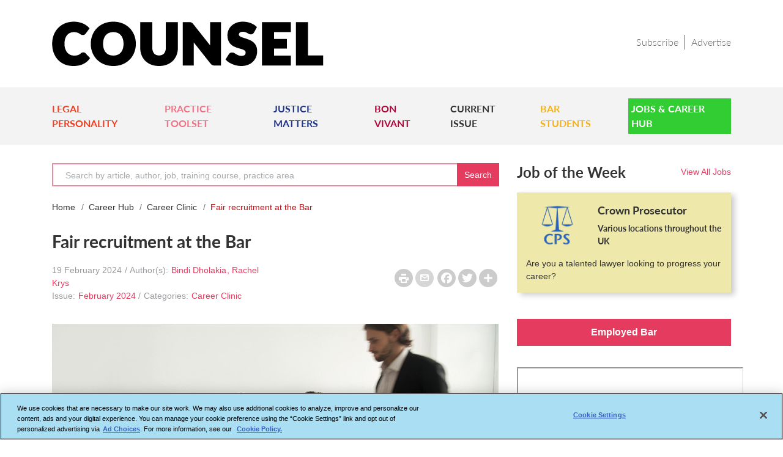

--- FILE ---
content_type: text/html; charset=utf-8
request_url: https://www.counselmagazine.co.uk/career-hub/articles/fair-recruitment-at-the-bar
body_size: 26762
content:
 <!DOCTYPE html> <html lang="en"> <head> <meta charset="utf-8" /> <meta name="viewport" content="width=device-width" /> <title>
	Fair recruitment at the Bar | COUNSEL | The Magazine of the Bar of England and Wales
</title> <link rel="shortcut icon" href="/Mvc/Contents/Images/favicon.ico" type="image/png" /> <link rel="stylesheet" href="https://cdn.jsdelivr.net/npm/bootstrap@4.5.3/dist/css/bootstrap.min.css" integrity="sha384-TX8t27EcRE3e/ihU7zmQxVncDAy5uIKz4rEkgIXeMed4M0jlfIDPvg6uqKI2xXr2" crossorigin="anonymous"> <link rel="stylesheet" href="https://cdnjs.cloudflare.com/ajax/libs/font-awesome/4.7.0/css/font-awesome.min.css" /> <link href="/Mvc/Contents/CSS/owl.carousel.min.css?v=24" rel="stylesheet" /> <link href="/Mvc/Contents/CSS/common-style.min.css?v=24" rel="stylesheet" /> <link href="/Mvc/Contents/CSS/right-content-style.min.css?v=24" rel="stylesheet" /> <link href="/Mvc/Contents/CSS/footer.min.css?v=24" rel="stylesheet" /> <link href="/Mvc/Contents/CSS/career-hub.min.css?v=24" rel="stylesheet" /> <link href="/Mvc/Contents/CSS/left-content-style.min.css?v=24" rel="stylesheet" /> <link href="/Mvc/Contents/CSS/owl-sliding-carousel.min.css?v=24" rel="stylesheet" /> <link href="/Mvc/Contents/CSS/owl.theme.default.min.css?v=24" rel="stylesheet" /> <link href="/Mvc/Contents/CSS/sliding-carousel.min.css?v=24" rel="stylesheet" /> <script src="/Mvc/Contents/JS/jquery.min.js"></script> <script type="text/javascript" src="/Mvc/Contents/JS/Searchbox.min.js?v=24"></script> <script async src="https://securepubads.g.doubleclick.net/tag/js/gpt.js"></script> <script type="text/plain" class="optanon-category-4">
        window.googletag = window.googletag || { cmd: [] };
    </script> <script>
        window.dataLayer = window.dataLayer || [];
    </script> <script type="text/plain" class="optanon-category-2-4">
(function(w,d,s,l,i){w[l]=w[l]||[];w[l].push({'gtm.start':
new Date().getTime(),event:'gtm.js'});var f=d.getElementsByTagName(s)[0],
j=d.createElement(s),dl=l!='dataLayer'?'&l='+l:'';j.async=true;j.src=
'https://www.googletagmanager.com/gtm.js?id='+i+dl;f.parentNode.insertBefore(j,f);
})(window,document,'script','dataLayer','GTM-5MZQBDZ');</script> <style type="text/css" media="all">/*mobile ad centre css*/
@media (max-width: 767px) {
    .top-ad {
         text-align: center;
    margin: 20px auto 10px;
         
    }
      iframe {
        max-width: 320px;
        
    }
}

/*word break & training course type*/
.textalingment {
    word-break: break-word !important;
}


.job-details-list li p {   
    flex-basis: 75%;
}

#div-gpt-ad-1614186962700-0 {
  display: none;
}</style><style type="text/css" media="all">#ot-sdk-btn.ot-sdk-show-settings, #ot-sdk-btn.optanon-show-settings{
color: #000000 !important;
border: none !important;
font-size: 13px!important;
padding: 0px !important;

}
#ot-sdk-btn.ot-sdk-show-settings, #ot-sdk-btn.optanon-show-settings{
	line-height: 26px !important;
}
#ot-sdk-btn.ot-sdk-show-settings:hover, #ot-sdk-btn.optanon-show-settings:hover {
text-decoration: none !important;
background-color: transparent !important;
}</style><script type="text/javascript" src="https://www.googletagmanager.com/gtag/js?id=UA-2545654-35"></script><script type="text/javascript" src="https://securepubads.g.doubleclick.net/tag/js/gpt.js"></script><style type="text/css" media="all">.crossheadtext {
	font-size: 21px;  
	font-weight: 400;
	font-style: normal;
	line-height: 130%;
	margin-bottom: 8px;
	padding-bottom: 5px;
	color: black;
}
.headlinetext{
	font-size: 30px;
	font-weight: 400;
	font-style: normal;
	line-height: 140%;
	margin-bottom: 14px; 
}
.introtext{
	font-weight: bold;
	font-style: italic;
}
.blockquotetext{
	/*font-style: italic;
	padding: 10px 20px;
	margin: 0 0 20px;
	font-size: 17.5px;
	border-left: 4px solid #CCC;*/
	display:inherit;
	margin-left:30px;
}
.body-quote{
	margin-left:30px;
	display: block;
}

.img-responsive-right-positioned{
	float: right;
	clear: right;
	padding: 10px;
	width: calc(40% - 15px);
	margin-left: 15px;
}
.img-fit-to-screen{		  
	position: relative;
	width: auto;
	height: auto;
	max-height: 100%;
	max-width: 100%;
	display: block;
	padding : 0;		
}
.img-fullimages{
	width: 100%;
	height: 100%;
}
.image-fit{
	max-width: 99%;
	max-height: 99%; 
}
.imagecaption-style{
	font-size: 14px;                 
}
.img-fit-to-screen{		  
	width: 100%;
	height: auto;
	display: block;
}
figure{
margin : 0 0 5px;
}
.d-inline-block{
    display: inline-block;
}
.product {
    clear: both;
    margin: 30px 0;
    width: 100%;
    display: -webkit-flex;
    display: flex;
    -webkit-flex-direction: column;
    flex-direction: column;
}
.product h1 {
    margin: 0;
    font-size: 18px;
    font-weight: bold;
    line-height: 1.05;
}
.product p {
    padding: 3px 0;
    margin: 0;
    font-size: 14px;
    line-height: 1.36;
}
.product .product-text-part {
    padding: 0;
    margin: 0;
    font: 14px "Lato";
    color: #000000;
    background-color: #ffffff;
    font-weight: 300;
    word-wrap: break-word;
    -webkit-font-smoothing: antialiased !important;
    -moz-osx-font-smoothing: grayscale !important;
    -webkit-overflow-scrolling: touch;
}
.product h2:not(:empty) {
    margin-right: 5px;
    padding-right: 5px;
    background-position: right;
    background-size: 1px 80%;
    background-repeat: no-repeat;
    background-image: linear-gradient(to bottom, #000000, #000000) !important;
}
.product h2 {
    margin: 0;
    font-size: 13px;
    line-height: 1.46;
    font-style: italic;
    font-weight: bold;
    display: inline-block;
}
.product h3 {
    margin: 0;
    font-size: 14px;
    line-height: 1.36;
    font-style: italic;
    font-weight: bold;
    display: inline;
}
.product_left {
	float: left;
	clear: left;
	margin-left: 0px;
	margin-right: 15px;
	display: flex;
	font-size: 14px;
	flex-direction: column;
	/*width: calc(60% - 15px);*/
	z-index: 1;
}
.product_right {
	float: right;
	clear: right;
	margin-right: 0px;
	display: flex;
	font-size: 14px;
	flex-direction: column;    
	/*width: calc(60% - 15px);*/
	z-index: 1;
	margin-left: 15px;
}
.product-text-part{
	padding: 0;
	margin: 0;
	display: block;
	color: #000000;
	font-weight: 300;
	word-wrap: break-word!important;
	-webkit-font-smoothing: antialiased !important;
	text-align: justify;
}
.product-text-part-right{
	padding: 0;
	margin: 0;
	display: block;
	color: #000000;
	font-weight: 300;
	word-wrap: break-word!important;
	-webkit-font-smoothing: antialiased !important;
    text-align: right;
}
.product-text{
	display: block;
	font: 14px;
	color: #000000;
	font-weight: 300;
	word-wrap: break-word;
	-webkit-font-smoothing: antialiased !important;
	text-align: justify;
}
.image_right {
	float: right;
	margin-left: 0;
	margin-right: 0;
	max-width: 252px;
	display: flex;
	flex-direction: column;
}
.image_left {
	float: left;
	margin-left: 0;
	margin-right: 0;
	display: flex;
	flex-direction: column;
}
.embed_css{
	margin: 12px auto;
	position: relative;
	clear: both; 
	list-style-type: upper-alpha;
}
.bodytext {
	font-size: 16px;
	font-style: normal;
	line-height: 1.2;
	color: #606060;
	margin: 0;
	display: block;
	padding: 0;
}
.node .field-name-body ol[type='A' i] {
    list-style-type: upper-alpha !important;
}
.node .field-name-body ol[type='a' i] {
    list-style-type: lower-alpha !important;
}
.node .field-name-body ol[type='i'] {
    list-style-type: lower-roman !important;
}
.node .field-name-body ol[type='I'] {
    list-style-type: upper-roman !important;
}
table, th, td {
	border: 2px solid black;
}
table {
	border-collapse: collapse;
}
table {
	width: 50%;
}
th {
	height: 50px;
}
.subtitletext{
	font-size: 23px;
	font-weight: 600;
	font-style: normal;
	line-height: 140%;
	margin-bottom: 16px; 
}
.titletext{
	font-size: 49px;
	font-weight: 400;
}
.bodytext1 	span:first-letter {
    float: left;
    font-size: 45px;
    line-height: 1;
    font-weight: bold;
    margin-right: 9px;
	padding: 5;
	color:red;
}
.span::first-letter {
	initial-letter: 3;
}
.container_left {
    float: left;
    clear: left;
    margin: 20px 20px 20px 0px;
    /* width: 60%; */
	width: 60%;
    z-index: 1;
	background-color: rgb(204, 229, 255);
	border: 1px solid #000;
	padding: 20px;
    padding-top: 20px;
    padding-right: 20px;
    padding-bottom: 20px;
    padding-left: 20px;
	word-wrap: break-word;    
}
.container_right {
    float: right;
    clear: right;
    margin: 20px 20px 20px 0px;
    /* width: 60%; */
	width: 60%;
    z-index: 1;
	background-color: rgb(204, 229, 255);
	border: 1px solid #000;
	padding: 20px;
    padding-top: 20px;
    padding-right: 20px;
    padding-bottom: 20px;
    padding-left: 20px;
	word-wrap: break-word;
}
.container_middle {
    /*float: left;*/
    clear: left;
    margin: 20px 20px 20px 0px;
    /* max-width: 100%; */
	max-width: 90%;
    z-index: 1;
	background-color: rgb(204, 229, 255);
	/* border: 1px solid #000; */
	padding: 20px;
    padding-top: 20px;
    padding-right: 20px;
    padding-bottom: 20px;
    padding-left: 20px;
	word-wrap: break-word;
    margin-right: 60px;
}
li {
    list-style-position: outside;
}
.image_in_container
{
	outline: 0;
    height: auto;
}
.image_in_container img {
    max-width: 100%;
}
.image-credit-text{
	padding: 0;
    margin: 0;
    display: block;
    color: #000000;
	font-size: 10px;
    font-weight: 300;
    word-wrap: break-word !important;
    -webkit-font-smoothing: antialiased !important;
    text-align: justify;
}
.image-credit-text-right{
	padding: 0;
    margin: 5px 0;
    display: block;
    color: #000000;
	font-size: 10px;
    font-weight: 300;
    word-wrap: break-word !important;
    -webkit-font-smoothing: antialiased !important;
    text-align: right;
}
.dropcapitaltext{
    line-height: 1.7;
    font-size: 2.6em;
    font-weight: 500;
    font-style: normal;
    color: #606060;
    padding-right: 5px;
}
sub, sup {
    font-size: 75%;
    line-height: 0;
    position: relative;
    vertical-align: baseline;
}
sub {
    bottom: -.25em;
}
sup {
	vertical-align: super;
    font-size: smaller;
}
.responsive_left_positioned{
	float: left;
	clear: left;
	padding: 10px 0;
	width: calc(60% - 15px);
	margin-right: 15px;
}
.responsive-right-positioned{
	float: right;
	clear: right;
	padding: 10px 0;
	width: calc(60% - 15px);
	margin-left: 15px;
}
.body-table td, .body-table p {
    padding: 5px;
    margin-bottom: 0px;
}

.container_middle div {
     margin-bottom: 1rem;
}

@media only screen and (min-device-width: 768px) and (max-device-width: 1024px) {
    .container_middle {    
    margin-right: 48px;
}
}</style><meta property="og:title" content="Fair recruitment at the Bar" /><meta property="og:type" content="website" /><meta property="og:url" content="https://www.counselmagazine.co.uk/articles/fair-recruitment-at-the-bar" /><meta property="og:site_name" content="Counsel Magazine" /><meta name="Generator" content="Sitefinity 15.4.8600.0 DX" /><meta property="og:url" content="https://www.counselmagazine.co.uk/career-hub/articles/fair-recruitment-at-the-bar" /><link rel="canonical" href="https://www.counselmagazine.co.uk/career-hub/articles/fair-recruitment-at-the-bar" /><meta property="og:description" content="Ensuring recruitment processes are fair, and free from bias, is essential to drive diversity at the Bar. Bindi Dholakia and Rachel Krys examine the theory and practice " /><meta property="og:type" content="article" /><meta property="og:image" content="https://www.counselmagazine.co.uk/images/woodwing/157564.png?sfvrsn=509882a0_2" /><meta property="twitter:card" content="summary_large_image" /><meta property="twitter:title" content="Fair recruitment at the Bar" /><meta property="twitter:site" content="Career Hub" /><meta property="twitter:description" content="Ensuring recruitment processes are fair, and free from bias, is essential to drive diversity at the Bar. Bindi Dholakia and Rachel Krys examine the theory and practice " /><meta property="twitter:url" content="https://www.counselmagazine.co.uk/career-hub/articles/fair-recruitment-at-the-bar" /><meta property="twitter:image" content="https://www.counselmagazine.co.uk/images/woodwing/157565.tmb-twitterthu.png?sfvrsn=75011191_2" /><meta name="description" content="Ensuring recruitment processes are fair, and free from bias, is essential to drive diversity at the Bar. Bindi Dholakia and Rachel Krys examine the theory and practice " /></head> <body> <noscript><iframe class="optanon-category-4" src="https://www.googletagmanager.com/ns.html?id=GTM-5MZQBDZ" height="0" width="0" style="display: none; visibility: hidden"></iframe></noscript> <div class="oop-ad top-ad"> <div id='div-gpt-ad-1612259901199-0'> <script type="text/plain" class="optanon-category-4">
                googletag.cmd.push(function () { googletag.display('div-gpt-ad-1612259901199-0'); });
            </script> </div> </div> 
<div class="sf_cols" data-sf-element="Row">
    <div class="sf_colsOut sf_4cols_1_25">
        <div id="Top_Add_Section_T2AF6292C038_Col00" class="sf_colsIn sf_4cols_1in_25" data-sf-element="Column 1">
            
        </div>
    </div>
    <div class="sf_colsOut sf_4cols_2_25">
        <div id="Top_Add_Section_T2AF6292C038_Col01" class="sf_colsIn sf_4cols_2in_25" data-sf-element="Column 2">
<script type="text/plain" class="optanon-category-2-4">(function(w,d,s,l,i){w[l]=w[l]||[];w[l].push({'gtm.start':
new Date().getTime(),event:'gtm.js'});var f=d.getElementsByTagName(s)[0],
j=d.createElement(s),dl=l!='dataLayer'?'&l='+l:'';j.async=true;j.src=
'https://www.googletagmanager.com/gtm.js?id='+i+dl;f.parentNode.insertBefore(j,f);
})(window,document,'script','dataLayer','GTM-5MZQBDZ');</script>
<script type="text/plain" class="optanon-category-2">

var appInsights=window.appInsights||function(a){
  function b(a){c[a]=function(){var b=arguments;c.queue.push(function(){c[a].apply(c,b)})}}var c={config:a},d=document,e=window;setTimeout(function(){var b=d.createElement("script");b.src=a.url||"https://az416426.vo.msecnd.net/scripts/a/ai.0.js",d.getElementsByTagName("script")[0].parentNode.appendChild(b)});try{c.cookie=d.cookie}catch(a){}c.queue=[];for(var f=["Event","Exception","Metric","PageView","Trace","Dependency"];f.length;)b("track"+f.pop());if(b("setAuthenticatedUserContext"),b("clearAuthenticatedUserContext"),b("startTrackEvent"),b("stopTrackEvent"),b("startTrackPage"),b("stopTrackPage"),b("flush"),!a.disableExceptionTracking){f="onerror",b("_"+f);var g=e[f];e[f]=function(a,b,d,e,h){var i=g&&g(a,b,d,e,h);return!0!==i&&c["_"+f](a,b,d,e,h),i}}return c
  }({
      instrumentationKey:"81cdb87a-e807-4631-9aae-d5d696439d12"
  });

window.appInsights=appInsights,appInsights.queue&&0===appInsights.queue.length&&appInsights.trackPageView();
</script>
            
        </div>
    </div>
    <div class="sf_colsOut sf_4cols_3_25">
        <div id="Top_Add_Section_T2AF6292C038_Col02" class="sf_colsIn sf_4cols_3in_25" data-sf-element="Column 3">




            
        </div>
    </div>
    <div class="sf_colsOut sf_4cols_4_25">
        <div id="Top_Add_Section_T2AF6292C038_Col03" class="sf_colsIn sf_4cols_4in_25" data-sf-element="Column 4">
<script type="text/plain" class="optanon-category-2">
window.dataLayer = window.dataLayer || [];
  function gtag(){dataLayer.push(arguments);}
  gtag('js', new Date());
  gtag('config', 'UA-2545654-35');
</script>
            
        </div>
    </div>
</div>
<div >
    <div class="sfContentBlock sf-Long-text" ><iframe class="optanon-category-4" src="https://www.googletagmanager.com/ns.html?id=GTM-5MZQBDZ" height="0" width="0" style="display: none; visibility: hidden" sandbox="allow-scripts allow-same-origin allow-presentation allow-popups allow-popups-to-escape-sandbox"></iframe></div>
</div>

 <!-- /6831/LN_Counsel/Mobile --> <div id='div-gpt-ad-1614186962700-0'> <script type="text/plain" class="optanon-category-4">
            googletag.cmd.push(function () { googletag.display('div-gpt-ad-1614186962700-0'); });
        </script> </div> <div class="top-ad"> <div id='div-gpt-ad-1613381941173-0'> <script type="text/plain" class="optanon-category-4">
                googletag.cmd.push(function() { googletag.display('div-gpt-ad-1613381941173-0'); });
            </script> </div> </div> 



<div class="container">
    <div class="row header">
        
        <div class="float-left col-5 col-lg-5 col-md-8 col-sm-5">
            <a href="/"> <img src='/Mvc/Contents/Images/Counsel_CMYK_Primary_Black.png' title="Counsel magazine" alt="counsel_logo"></a>
        </div>
        
            <div class="float-right col-7 col-lg-7 col-md-4 col-sm-7 right-column">
                <div class="header-right">
                        <a class="header-secondary-nav" target="_self" href="/forms/subscribe">Subscribe</a>
                        <a class="header-secondary-nav" target="_self" href="/forms/advertise-us">Advertise</a>

                </div>
                <button class="float-right openbtn" type="button" onclick="openNav()">☰</button>
            </div>
    </div>

    
    <div id="mySidepanel" class="sidepanel">
        <a href="javascript:void(0)" class="closebtn" onclick="closeNav()">×</a>

            <div class="mob-menu">
                            <a href="/category/legal-personality" target="_self">LEGAL PERSONALITY</a>
                            <a href="/category/practice-toolset" target="_self">PRACTICE TOOLSET</a>
                            <a href="/category/justice-matters" target="_self">JUSTICE MATTERS</a>
                            <a href="/category/bon-vivant" target="_self">BON VIVANT</a>
                            <a href="/issue" target="_self">CURRENT ISSUE</a>
                            <a href="/category/bar-students" target="_self">BAR STUDENTS</a>

                <button class="dropdown-btn"  type="button">
                    JOBS &amp; CAREER HUB
                    <i class="fa fa-caret-down" aria-hidden="true"></i>
                </button>
                <div class="dropdown-container">
                                <a href="/career-hub" target="_self">Jobs &amp; Career Hub</a>
                            <a href="/career-hub/jobs-and-career" target="_self">View All Jobs</a>
                            <a href="/career-hub/career-clinic" target="_self">Career Clinic</a>
                            <a href="/career-hub/strategic-moves" target="_self">Strategic Moves</a>
                            <a href="/career-hub/partners" target="_self">Partners</a>
                            <a href="/career-hub/training-courses" target="_self">Training Courses</a>
                            <a href="/career-hub/training-course-providers" target="_self">Training Course Providers</a>

                </div>

                }
                        <a href="/forms/subscribe" class="bottom-links" target="_self">Subscribe</a>
                        <a href="/forms/advertise-us" class="bottom-links" target="_self">Advertise</a>

            </div>
    </div>
</div>

    <div class="container-fluid counsel-navigation">
        <div class="container">

            <nav class="navbar navbar-expand-sm main-navigation pl-0 pr-0">
                <ul class="navbar-nav">
                                <li class="nav-item">
                                    <a class="pomegranate-color" href="/category/legal-personality" target="_self"> LEGAL PERSONALITY </a>
                                </li>
                                <li class="nav-item">
                                    <a class="froly-color" href="/category/practice-toolset" target="_self"> PRACTICE TOOLSET </a>
                                </li>
                                <li class="nav-item">
                                    <a class="jackson-purple-color" href="/category/justice-matters" target="_self"> JUSTICE MATTERS </a>
                                </li>
                                <li class="nav-item">
                                    <a class="shiraz-color" href="/category/bon-vivant" target="_self"> BON VIVANT </a>
                                </li>
                                <li class="nav-item">
                                    <a class="default-color" href="/issue" target="_self"> CURRENT ISSUE </a>
                                </li>
                                <li class="nav-item">
                                    <a class="burnt-yellow" href="/category/bar-students" target="_self"> BAR STUDENTS </a>
                                </li>
                                <li class="nav-item snip1217 dropdown">
                                    <a class="limegreen-color limegreen-color-reverse" href="/career-hub" target="_self">Jobs &amp; Career Hub</a>
                                    <ul class="sub" id="sub-menu-dropdown">
                                                <li><a alt="Menu Link" href="/career-hub/jobs-and-career" target="_self">View All Jobs</a></li>
                                                <li><a alt="Menu Link" href="/career-hub/career-clinic" target="_self">Career Clinic</a></li>
                                                <li><a alt="Menu Link" href="/career-hub/strategic-moves" target="_self">Strategic Moves</a></li>
                                                <li><a alt="Menu Link" href="/career-hub/partners" target="_self">Partners</a></li>
                                                <li><a alt="Menu Link" href="/career-hub/training-courses" target="_self">Training Courses</a></li>
                                                <li><a alt="Menu Link" href="/career-hub/training-course-providers" target="_self">Training Course Providers</a></li>

                                    </ul>
                                </li>
                </ul>
            </nav>
        </div>
    </div>
 <div class="container"> <div class="row"> <div class="col-xl-8 col-lg-8 col-md-7 col-sm-12 col-xs-12"> 
 </div> <div class="col-xl-4 col-lg-4 col-md-5 col-sm-12 col-xs-12"> 
 <div class="clear"></div> </div> </div> <div class="row"> <div class="col-xl-8 col-lg-8 col-md-8 col-sm-12 col-xs-12"> 

<div >
    <div class="sfContentBlock sf-Long-text" ><div class="input-group mb-4" action="/ln-search"><input class="form-control counsel-search" maxlength="128" placeholder="Search by article, author, job, training course, practice area" size="30" type="text" name="Search" data-bind="textInput : SearchedKeyword,event: {keypress: onEnter}" id="nlj_desktop_search_keywords"><div class="input-group-prepend"><button id="btn_desktopSearch" type="button" class="input-group-text border-left-0 top-search-btn-color cursor">Search
 </button></div></div></div>
</div>

<nav class="d-none d-md-block">
    <ol class="breadcrumb breadcrumb-desktop-color pl-0 mob-border-bottom">
        <li class="breadcrumb-item">
            <a href="/">Home</a>
        </li>
        <li class="breadcrumb-item">
            <a href="/career-hub">Career Hub</a>
        </li>
            <li class="breadcrumb-item">
                <a href="/career-hub/career-clinic">Career Clinic</a>
            </li>

        <li class="breadcrumb-item active breadcrumb-crop-text">Fair recruitment at the Bar</li>
    </ol>
</nav>


<script type="text/plain" class="optanon-category-4" src="https://static.addtoany.com/menu/page.js"></script>

<script>
window.googletag = window.googletag || { cmd: [] };
googletag.cmd.push(function () {

    googletag.defineSlot('/6831/LN_Counsel/LN', [[728, 90], [970, 90], [320, 100], [320, 50], [970, 250]], 'div-gpt-ad-1613381941173-0').addService(googletag.pubads());

    googletag.defineSlot('/6831/LN_Counsel/Mobile', [[320, 100], [320, 50]], 'div-gpt-ad-1614186962700-0').addService(googletag.pubads());

    googletag.defineSlot('/6831/LN_Counsel/sidebar', [[300, 600], [300, 250]], 'div-gpt-ad-1612260052783-0').addService(googletag.pubads());

    googletag.defineSlot('/6831/LN_Counsel/Skyscrapers', [120, 600], 'div-gpt-ad-1614090176023-0').addService(googletag.pubads());

    googletag.defineOutOfPageSlot('/6831/LN_Counsel/outofpage', 'div-gpt-ad-1612259901199-0').addService(googletag.pubads()).setTargeting('pos', 'oop');

	googletag.pubads().enableSingleRequest();

	googletag.pubads().setTargeting("noderef", "");
	googletag.pubads().setTargeting("PageTitle", "Fair recruitment at the Bar");
	googletag.pubads().setTargeting("category", "Career Clinic");

   googletag.pubads().enableAsyncRendering();
   googletag.pubads().collapseEmptyDivs();

	googletag.enableServices();

});
</script>




    <h1> Fair recruitment at the Bar</h1>
<div class="row mb-30">
    <div class="col-xl-6 col-lg-6 col-md-6 col-sm-12 col-xs-12">
        <div class="post-text">
                <span class="grey-text">
                    19 February 2024
                </span>
                            <span class="separator-color">/</span>
                <span class="grey-text">Author(s):</span>
                    <a href="/biography/bindi-dholakia">Bindi Dholakia</a>
                    <span>
                            <span class="comma-color">, </span>
                    </span>
                    <a href="/biography/rachel-krys">Rachel Krys</a>
                    <span>
                    </span>

        </div>
        <div class="post-text">
                <span class="grey-text">
                    Issue:
                </span>
                <span>
                    <a href=/issue/february-2024>February 2024</a>
                </span>
                            <span class="separator-color">/</span>

                <span class="grey-text">Categories:</span>
                <span class="remove-post-text">
                    <a href=/career-hub/career-clinic>Career Clinic</a>
                </span>

        </div>
    </div>
    <div class="col-xl-6 col-lg-6 col-md-6 col-sm-12 col-xs-12 right-media-icons">
        <div class="post-text mt-2 float-none float-lg-right float-md-right">
            <span class="print-page inline align-top">
                <a href="/MVC/Views/PrinterFriendlyVersion.html#Fair recruitment at the Bar">
                    <img src="/Mvc/Contents/Images/printer.png" alt="printer image" />
                </a>
            </span>
            <span class="inline align-top">
                <a href="mailto:?subject=Career Hub&amp;body=https://www.counselmagazine.co.uk/career-hub/articles/fair-recruitment-at-the-bar">
                    <img src="/Mvc/Contents/Images/mail-details.png" alt="mail image" />
                </a>
            </span>

            <!-- Go to www.addtoany.com/dashboard to customize your tools -->
            <span class="a2a_kit a2a_kit_size_32 a2a_default_style inline">
                <a class="a2a_button_facebook"></a>
                <a class="a2a_button_twitter"></a>
                <a class="a2a_dd" href="https://www.addtoany.com/share"></a>
            </span>
        </div>
    </div>
</div>

    <div class="recruiter-detail-image mb-3 text-center">
        <img src="/images/woodwing/157565.png?sfvrsn=75011191_2" alt="157565" />
    </div>
<div class="stand-first-text">
        <p class=""><p>Ensuring recruitment processes are fair, and free from bias, is essential to drive diversity at the Bar. Bindi Dholakia and Rachel Krys examine the theory and practice&nbsp;</p></p>
</div>


<div class="article-text">
<p>There has been a push to improve diversity at the Bar for the last 20 years and this has led to a marked change in the diversity of the profession. 
</p><p>The proportion of women at the Bar has&nbsp;almost doubled since 1990, from 21.6% to 38.1% in 2020. Roughly equal numbers of men and women have taken pupillage for more than 20 years.
</p><p>The proportion of pupils from ethnic minority backgrounds&nbsp;increased by 5%&nbsp;between the 1990/91-1994/95 period and the 2015/16-2019/20 period (from 13.8% to 18.8% on average), but with varying trends for different ethnic groups. For example, the proportion of pupils from Asian/Asian British backgrounds has grown from 6.3% to 9.5%.&nbsp;But the proportion of pupils from Black/Black British backgrounds has remained the same (3.8%) for nearly 30 years (source: Bar Standards Board).
</p><p>Ensuring recruitment processes are fair, and free from bias is essential in the drive to increase diversity at the Bar. 
</p><h3>The principles of fair recruitment
</h3><p>Anyone embarking on a recruitment process should remind themselves of the key principles of fair selection:
</p><ul><li><strong>Reliability</strong> – do you have consistency in your process and in the way assessors evaluate a candidate? Reliability after an interview would mean that a panel of assessors each individually came to the same rating against each criterion, for the same candidate. 
</li><li><strong>Validity</strong> – does the assessment method measure what it is supposed to measure? If we’re assessing advocacy but the questions we ask in interview give us no indication of a candidate’s advocacy ability, it isn’t valid. 
</li><li><strong>Objectivity/fairness</strong> – is the process inclusive for everyone and are the assessors aware of how to minimise bias?
</li><li><strong>Transparency </strong><strong>–</strong><strong> </strong>do candidates know what you’re looking for? Letting candidates know what criteria they are being measured against and what to expect during the selection process means they are more likely to perform at their best.
</li></ul><h3>Designing a fair process
</h3><p>Every part of the process needs to be considered including how it can be designed to make it as fair as possible, ensuring the process attracts and considers candidates which meet the relevant criteria and whether it enables those candidates to succeed on their merits. All of this may sound obvious, but too often processes result in the recruitment of candidates who ‘fit the mould’ or are very good at interviews, rather than the most qualified or appropriate person for the role. 
</p><p>Start with the recruitment panel. It’s important to make the panel as diverse as possible. That means including a mix of men and women, diverse ethnicities, sexualities and disabled people if at all possible. Also think about ensuring the panel includes other diversity – people with different levels of experience, backgrounds and perspectives will all provide a different perspective. A diverse panel helps guard against group think, demonstrates to candidates that diversity is taken seriously and increases the chances of bias being spotted and removed. 
</p><p>Once the panel is in place, move on to the role and how you’ll identify a successful candidate. Focus on the selection criteria and the key qualities, knowledge and experience needed to excel in the role. Resist the temptation to simply recycle the person specification and job description you’ve used before – take the opportunity to think about what you are (or should be) looking for in a future colleague.
</p><p>Next, think about how you’re going to assess the criteria. For example, if intellectual ability is a key criteria, A-level and degree results might be relevant. However, setting high minimum criteria may disadvantage those who haven’t benefitted from an elite education, or who were grappling with other challenges while studying. Recruiters should bear in mind that academic results are only a proxy for intellectual ability.
</p><p>Because it’s so hard to measure aptitude within the limited time and information available to recruiters, some chambers include an assessed mini-pupillage in their process. This can be a great way of getting to know candidates better, giving them the opportunity to show you what they’re made of, and find out if they want to work with you. But remember, all the fair recruitment rules still apply – and look out for confirmation or affinity bias when assessing mini pupils. 
</p><h3>Effective interviews
</h3><p>Many chambers use a combination of assessment methods. But even though interviews are less reliable and more prone to bias than other ‘job simulation’ type of assessment methods, most chambers still use them as part of the selection process. There are ways to make interviews more valid and reliable:
</p><ul><li><strong>Start with the end in mind – have structured criteria-based interviews.</strong> What criteria or competencies do chambers want to measure during the interview? Then work backwards to design a set of questions around that. 
</li><li><strong>Make use of competency-based interview questions. </strong>These often start with ‘Please provide an example of when you…’ These questions are more reliable and valid than asking hypothetical questions such as ‘What would you do if…’, or non-competency-based questions such as ‘Tell us about yourself.’ However, if a candidate has no example, then revert to the hypothetical. 
</li><li><strong>Avoid asking leading, closed or irrelevant questions.</strong> Stick to your criteria and to open, competency-based questions to encourage candidates to talk. Chambers should also be mindful of asking irrelevant questions such as ‘What type of biscuit would you be?’ While these questions are often intended to put a candidate at ease, feedback tells us that they to do just the opposite. Also, the answer a candidate provides cannot be assessed against objective criteria. 
</li><li><strong>Probe to get the best out of the candidate.</strong> It’s crucial that an interviewer asks probing follow up questions to get the very best evidence from the candidate. Probing doesn’t mean leading – it’s simply a way of getting information from the candidate, particularly those who perhaps have not had any help, support or coaching from family/friends to prepare. Use the STAR methodology:
</li><ul><li>Clarify the <strong>Situation</strong> or the <strong>Task</strong> that the candidate was involved in. Ensure they don’t spend too much time on this and, where necessary, move them on. 
</li><li>Ask what <strong>Actions</strong> the candidate took. The majority of the allocated time should be spent on this as it will provide specific relevant evidence against the criterion that you are assessing.
</li><li>Ask what <strong>Result </strong>or outcome was achieved and any reflection they have.
</li></ul></ul><h3>Avoid bias
</h3><p>Any part of the selection process can be prone to bias. Be mindful of the following biases that can occur unconsciously:
</p><ul><li><strong>Affinity bias</strong> – being drawn to candidates like ourselves, with similar backgrounds/interests or those we can simply relate to better.
</li><li><strong>Halo/horns</strong> – for example when a candidate provides an excellent answer to an interview question, and then we perceive that everything is good about that candidate (halo effect). The horns effect is the opposite.
</li><li><strong>Contrast effect</strong> – when we compare candidates against each other rather than comparing each candidate against the selection criteria.
</li></ul><p>The best way to avoid bias is to be conscious that we are all biased, take consistent notes, take breaks to prevent tiredness, avoid evaluating the candidate until after the interview and base your evaluation/ratings of the candidate on evidence against the criteria.
</p><h3>Use work samples
</h3><p>Work samples are simply ‘job simulation’ exercises and include written exercises or advocacy exercises that replicate the actual role. Designed well, these can be highly reliable, valid and objective measures of assessing candidates. 
</p><p>Using a combination of both the interview and work sample(s) is recommended.
</p><p>Whether you’re recruiting new staff, pupils or lateral hires, be mindful of the fair recruitment rules and ensure everyone involved in the process, from the first sift to the final decision, has completed their fair recruitment training and is committed to ensuring a fair and inclusive approach.&nbsp;</p><h6><strong>References and further information
</strong></h6><p><em><a href="http://bit.ly/4aMirAV" data-sf-marked="" target="_blank" data-sf-ec-immutable="">Trends in retention and demographics at<em> the Bar: 1990-2020</em></a></em>, Bar Standards Board, July 2021,
</p><p>The Bar Council’s<em> <a href="http://bit.ly/3vtWSF8" target="_blank" data-sf-ec-immutable="">Fair Recruitment Guide </a>details the principles of fair recruitment, designing a fair process and shortlisting, interviewing and selection. It also has templates and work sample ideas. See: bit.ly/3vtWSF8
</em></p><p>The Bar Council offers fair <a href="http://bit.ly/427mX9n" target="_blank" data-sf-ec-immutable="">recruitment and recruitment refresher training</a> for barristers and chambers. 
See: bit.ly/427mX9n
</p><p>The Bar Council Equality and Diversity team provides bespoke support and advice on recruitment processes and monitoring outcomes. Contact <a href="mailto:equality@barcouncil.org.uk">equality@barcouncil.org.uk</a> for more information.</p></div>
<div class="mb-3"></div>


        <div class="row author-list-on-article">
            <div class="col-3 col-sm-6 col-md-5 col-lg-3 text-center">
                <a href="/biography/bindi-dholakia">
                    <img class="author-image-size roundImages" src="/images/sites/files/biography_images/136207.jpg?sfvrsn=969711de_2" alt="" width="151" description="" author="">
                </a>
            </div>
            <div class="col-9 col-sm-6 col-md-7 col-lg-9">
                <div class="Header div-desc mt-2">
                    <a href="/biography/bindi-dholakia"><h4>Bindi Dholakia</h4></a>
                </div>
                <div class="d-lg-block d-md-block mb-2">


                </div>
                <div class="d-lg-block d-md-block feature-text mini-biography-text">

                        <p> <p>Bindi Dholakia CPsychol, AFBPS is a Chartered Occupational Psychologist and Registered Psychologist with extensive consultancy experience in fair selection, inclusion and unconscious bias and leadership development at the Bar.&nbsp;<strong></strong></p><p></p></p>

                    <p>
                        
                    </p>
                </div>
                <div class="biography-links">
                    <span><a class="bio-btn" href="/biography/bindi-dholakia">See all articles by this author</a></span>
                        <span><a class="bio-btn" href="/issue/february-2024">See all articles in this issue</a></span>
                </div>
            </div>
        </div>
        <div class="row author-list-on-article">
            <div class="col-3 col-sm-6 col-md-5 col-lg-3 text-center">
                <a href="/biography/rachel-krys">
                    <img class="author-image-size roundImages" src="/images/career-hub/krys_rachel415b7704-a23c-45cd-aa25-97c2b9d48aea.jpg?sfvrsn=97ce7bc9_1" alt="" width="151" description="" author="">
                </a>
            </div>
            <div class="col-9 col-sm-6 col-md-7 col-lg-9">
                <div class="Header div-desc mt-2">
                    <a href="/biography/rachel-krys"><h4>Rachel Krys</h4></a>
                </div>
                <div class="d-lg-block d-md-block mb-2">


                </div>
                <div class="d-lg-block d-md-block feature-text mini-biography-text">

                        <p> <p>Rachel Krys<strong> </strong>is a consultant to the Bar Council Equality Diversity and Inclusion team supporting projects to improve the retention and progression of women and under-represented groups at the Bar.&nbsp;<strong></strong></p></p>

                    <p>
                        
                    </p>
                </div>
                <div class="biography-links">
                    <span><a class="bio-btn" href="/biography/rachel-krys">See all articles by this author</a></span>
                        <span><a class="bio-btn" href="/issue/february-2024">See all articles in this issue</a></span>
                </div>
            </div>
        </div>

<div class="row mb-30">
    <div class="col-lg-6 col-md-6">
    </div>
    <div class="col-lg-6 col-md-6 right-media-icons">
        <div class="post-text mt-2 float-right">
            <span class="print-page inline align-top"><a href="/MVC/Views/PrinterFriendlyVersion.html#Fair recruitment at the Bar"><img alt="Printer" src="/Mvc/Contents/Images/printer.png" /></a></span>
            <span class="inline align-top"><a href="mailto:?subject=Career Hub&amp;body=https://www.counselmagazine.co.uk/career-hub/articles/fair-recruitment-at-the-bar"><img alt="Email" src="/Mvc/Contents/Images/mail-details.png" /></a></span>
            <!-- Go to www.addtoany.com/dashboard to customize your tools -->
            <span class="a2a_kit a2a_kit_size_32 a2a_default_style inline">
                <a class="a2a_button_facebook"></a>
                <a class="a2a_button_twitter"></a>
                <a class="a2a_dd" href="https://www.addtoany.com/share"></a>
            </span>
        </div>
    </div>
</div>



<div class="print-content d-none">
    <div class="print-breadcrumb">
        <a href="/">Home</a> &gt;
        <a href="/career-hub">Career Hub</a> &gt;
            <a href="/career-hub/career-clinic">Career Clinic</a> &gt;
        Fair recruitment at the Bar
    </div>
    <hr class="print-hr">
    <div id="node-57419" class="node node-article clearfix" about="/fair-recruitment-at-the-bar" typeof="sioc:Item foaf:Document">

        <h2>
            Fair recruitment at the Bar
        </h2>
        <span property="dc:title" content="Choice of law post-Brexit" class="rdf-meta element-hidden"></span><span property="sioc:num_replies" content="0" datatype="xsd:integer" class="rdf-meta element-hidden"></span>
            <span class="date-text">
                Date: 19 February 2024
            </span>
        
            <div class="content clearfix">

                    <div class="recruiter-detail-image mb-3">
                        <img src="/images/woodwing/157565.png?sfvrsn=75011191_2" alt="157565" />
                    </div>

                    <div class="field field-name-body field-type-text-with-summary field-label-hidden print-summary-field">
                        <div class="field-items">
                            <div class="field-item even" property="content:encoded">
                                <p>There has been a push to improve diversity at the Bar for the last 20 years and this has led to a marked change in the diversity of the profession. 
</p><p>The proportion of women at the Bar has&nbsp;almost doubled since 1990, from 21.6% to 38.1% in 2020. Roughly equal numbers of men and women have taken pupillage for more than 20 years.
</p><p>The proportion of pupils from ethnic minority backgrounds&nbsp;increased by 5%&nbsp;between the 1990/91-1994/95 period and the 2015/16-2019/20 period (from 13.8% to 18.8% on average), but with varying trends for different ethnic groups. For example, the proportion of pupils from Asian/Asian British backgrounds has grown from 6.3% to 9.5%.&nbsp;But the proportion of pupils from Black/Black British backgrounds has remained the same (3.8%) for nearly 30 years (source: Bar Standards Board).
</p><p>Ensuring recruitment processes are fair, and free from bias is essential in the drive to increase diversity at the Bar. 
</p><h3>The principles of fair recruitment
</h3><p>Anyone embarking on a recruitment process should remind themselves of the key principles of fair selection:
</p><ul><li><strong>Reliability</strong> – do you have consistency in your process and in the way assessors evaluate a candidate? Reliability after an interview would mean that a panel of assessors each individually came to the same rating against each criterion, for the same candidate. 
</li><li><strong>Validity</strong> – does the assessment method measure what it is supposed to measure? If we’re assessing advocacy but the questions we ask in interview give us no indication of a candidate’s advocacy ability, it isn’t valid. 
</li><li><strong>Objectivity/fairness</strong> – is the process inclusive for everyone and are the assessors aware of how to minimise bias?
</li><li><strong>Transparency </strong><strong>–</strong><strong> </strong>do candidates know what you’re looking for? Letting candidates know what criteria they are being measured against and what to expect during the selection process means they are more likely to perform at their best.
</li></ul><h3>Designing a fair process
</h3><p>Every part of the process needs to be considered including how it can be designed to make it as fair as possible, ensuring the process attracts and considers candidates which meet the relevant criteria and whether it enables those candidates to succeed on their merits. All of this may sound obvious, but too often processes result in the recruitment of candidates who ‘fit the mould’ or are very good at interviews, rather than the most qualified or appropriate person for the role. 
</p><p>Start with the recruitment panel. It’s important to make the panel as diverse as possible. That means including a mix of men and women, diverse ethnicities, sexualities and disabled people if at all possible. Also think about ensuring the panel includes other diversity – people with different levels of experience, backgrounds and perspectives will all provide a different perspective. A diverse panel helps guard against group think, demonstrates to candidates that diversity is taken seriously and increases the chances of bias being spotted and removed. 
</p><p>Once the panel is in place, move on to the role and how you’ll identify a successful candidate. Focus on the selection criteria and the key qualities, knowledge and experience needed to excel in the role. Resist the temptation to simply recycle the person specification and job description you’ve used before – take the opportunity to think about what you are (or should be) looking for in a future colleague.
</p><p>Next, think about how you’re going to assess the criteria. For example, if intellectual ability is a key criteria, A-level and degree results might be relevant. However, setting high minimum criteria may disadvantage those who haven’t benefitted from an elite education, or who were grappling with other challenges while studying. Recruiters should bear in mind that academic results are only a proxy for intellectual ability.
</p><p>Because it’s so hard to measure aptitude within the limited time and information available to recruiters, some chambers include an assessed mini-pupillage in their process. This can be a great way of getting to know candidates better, giving them the opportunity to show you what they’re made of, and find out if they want to work with you. But remember, all the fair recruitment rules still apply – and look out for confirmation or affinity bias when assessing mini pupils. 
</p><h3>Effective interviews
</h3><p>Many chambers use a combination of assessment methods. But even though interviews are less reliable and more prone to bias than other ‘job simulation’ type of assessment methods, most chambers still use them as part of the selection process. There are ways to make interviews more valid and reliable:
</p><ul><li><strong>Start with the end in mind – have structured criteria-based interviews.</strong> What criteria or competencies do chambers want to measure during the interview? Then work backwards to design a set of questions around that. 
</li><li><strong>Make use of competency-based interview questions. </strong>These often start with ‘Please provide an example of when you…’ These questions are more reliable and valid than asking hypothetical questions such as ‘What would you do if…’, or non-competency-based questions such as ‘Tell us about yourself.’ However, if a candidate has no example, then revert to the hypothetical. 
</li><li><strong>Avoid asking leading, closed or irrelevant questions.</strong> Stick to your criteria and to open, competency-based questions to encourage candidates to talk. Chambers should also be mindful of asking irrelevant questions such as ‘What type of biscuit would you be?’ While these questions are often intended to put a candidate at ease, feedback tells us that they to do just the opposite. Also, the answer a candidate provides cannot be assessed against objective criteria. 
</li><li><strong>Probe to get the best out of the candidate.</strong> It’s crucial that an interviewer asks probing follow up questions to get the very best evidence from the candidate. Probing doesn’t mean leading – it’s simply a way of getting information from the candidate, particularly those who perhaps have not had any help, support or coaching from family/friends to prepare. Use the STAR methodology:
</li><ul><li>Clarify the <strong>Situation</strong> or the <strong>Task</strong> that the candidate was involved in. Ensure they don’t spend too much time on this and, where necessary, move them on. 
</li><li>Ask what <strong>Actions</strong> the candidate took. The majority of the allocated time should be spent on this as it will provide specific relevant evidence against the criterion that you are assessing.
</li><li>Ask what <strong>Result </strong>or outcome was achieved and any reflection they have.
</li></ul></ul><h3>Avoid bias
</h3><p>Any part of the selection process can be prone to bias. Be mindful of the following biases that can occur unconsciously:
</p><ul><li><strong>Affinity bias</strong> – being drawn to candidates like ourselves, with similar backgrounds/interests or those we can simply relate to better.
</li><li><strong>Halo/horns</strong> – for example when a candidate provides an excellent answer to an interview question, and then we perceive that everything is good about that candidate (halo effect). The horns effect is the opposite.
</li><li><strong>Contrast effect</strong> – when we compare candidates against each other rather than comparing each candidate against the selection criteria.
</li></ul><p>The best way to avoid bias is to be conscious that we are all biased, take consistent notes, take breaks to prevent tiredness, avoid evaluating the candidate until after the interview and base your evaluation/ratings of the candidate on evidence against the criteria.
</p><h3>Use work samples
</h3><p>Work samples are simply ‘job simulation’ exercises and include written exercises or advocacy exercises that replicate the actual role. Designed well, these can be highly reliable, valid and objective measures of assessing candidates. 
</p><p>Using a combination of both the interview and work sample(s) is recommended.
</p><p>Whether you’re recruiting new staff, pupils or lateral hires, be mindful of the fair recruitment rules and ensure everyone involved in the process, from the first sift to the final decision, has completed their fair recruitment training and is committed to ensuring a fair and inclusive approach.&nbsp;</p><h6><strong>References and further information
</strong></h6><p><em><a href="http://bit.ly/4aMirAV" data-sf-marked="" target="_blank" data-sf-ec-immutable="">Trends in retention and demographics at<em> the Bar: 1990-2020</em></a></em>, Bar Standards Board, July 2021,
</p><p>The Bar Council’s<em> <a href="http://bit.ly/3vtWSF8" target="_blank" data-sf-ec-immutable="">Fair Recruitment Guide </a>details the principles of fair recruitment, designing a fair process and shortlisting, interviewing and selection. It also has templates and work sample ideas. See: bit.ly/3vtWSF8
</em></p><p>The Bar Council offers fair <a href="http://bit.ly/427mX9n" target="_blank" data-sf-ec-immutable="">recruitment and recruitment refresher training</a> for barristers and chambers. 
See: bit.ly/427mX9n
</p><p>The Bar Council Equality and Diversity team provides bespoke support and advice on recruitment processes and monitoring outcomes. Contact <a href="mailto:equality@barcouncil.org.uk">equality@barcouncil.org.uk</a> for more information.</p>
                            </div>
                        </div>
                    </div>
                                    <div class="field field-name-field-issue field-type-entityreference field-label-above">
                        <div class="field-label">Issue:&nbsp;</div>
                        <div class="field-items">
                                <a href="/issue/february-2024">February 2024</a>
                                <span class="print-footnote">[1]</span>

                        </div>
                    </div>
                    <br />
                                        <div class="field field-name-field-biography field-type-entityreference field-label-above">
                            <div class="field-label">Author (s):&nbsp;</div>
                            <div class="field-items">
                                    <div class="field-item even">

                                        <a href="/biography/bindi-dholakia">Bindi Dholakia</a>
                                        <span class="print-footnote">[2]</span>

                                    </div>
                                    <div class="field-item even">

                                        <a href="/biography/rachel-krys">Rachel Krys</a>
                                        <span class="print-footnote">[3]</span>

                                    </div>

                            </div>
                        </div>

                    <div class="field field-name-field-standfirst field-type-text-long field-label-hidden">
                        <div class="field-items">
                            <div class="field-item even">
                                <strong><p>Ensuring recruitment processes are fair, and free from bias, is essential to drive diversity at the Bar. Bindi Dholakia and Rachel Krys examine the theory and practice&nbsp;</p></strong>
                            </div>
                        </div>
                    </div>
                                                                    <div class="field-label">Categories:&nbsp;</div>
                    <span class="remove-post-text">
                        <a href=/career-hub/career-clinic>Career Clinic</a>
                        <span class="print-footnote">[4]</span>

                    </span>
                

            </div>
    </div>
    <div class="print-footer">
        <div id="block-boxes-css-overrides" class="block block-boxes block-boxes-simple">
            <div class="content">
                <div id="boxes-box-css_overrides" class="boxes-box">
                    <div class="boxes-box-content">
                        <p>
                            */
                        </p>
                    </div>
                </div>
            </div>
        </div>
    </div>
    <br />
    <div id="sourceURL" class="print-source_url">
        <strong> SourceURL: </strong>
        <span class="source"></span>
    </div>
    <br />
    <div id="links" class="print-links">
        <strong> Links: </strong><br />
        <span class="links"></span>
    </div>
</div>




<script>
    $(".print-page").click(function () {
        var masterContent = $('.print-content').html();
        localStorage.setItem("print-content", masterContent)
    });
</script>
<script>
    function countLines(el) {
        var lines = Math.ceil($(el).height() / parseFloat($(el).css('line-height')));
        return lines;
    }

    $(document).ready(function () {
            $(".mini-biography-text").each(function (i) {
                var originalText = $(this).text().trim();
                var truncCount = 900;
                //adjust description of job info in 10 lines
                if (countLines($(this)) > 10) {
                    var truncateMore = originalText;
                    while (countLines($(this).text(truncateMore)) > 10) {
                        truncCount -= 5;
                        truncateMore = originalText.trim().substr(0, truncCount);
                        $(this).text(truncateMore);
                    }
                  
                    if (truncateMore !== originalText && countLines($(this).text(truncateMore)) <= 10) {                       
                        $(this).text(truncateMore + '...');
                    }

                } else {
                    $(this).text(originalText);
                }
            });
    });
</script>
<script>
window.dataLayer.push({
    article_category: 'Career Clinic',
    article_title: 'Fair recruitment at the Bar'
});
</script> </div> <div class="col-xl-4 col-lg-4 col-md-4 col-sm-12 col-xs-12"> 


    <div class="joboftheweek">
      <div class="column-wrap">
        <div class="row">
            <div class="col-xl-8 col-lg-8 col-md-8 col-sm-8 col-xs-8 jobtitlecol8">
                <h2 class="float-left">Job of the Week</h2>
            </div>
            <div class="col-xl-4 col-lg-4 col-md-4 col-sm-4 col-xs-4 jobtitlecol4">
                <div class="view-link float-right">
                    <a href="/career-hub/jobs-and-career">View All Jobs</a>
                </div>
            </div>
        </div>
    </div>
    <div class="career-board job-of-week mb-30">
                <div class="row">
                    <a class="job-column" href="/career-hub/jobs-and-career/crown-prosecutor4">
                        <div class="row">
                                <div class="col-4 col-xl-4 col-lg-4 col-md-4 col-sm-3 col-xs-3 pr-0 job-left-image">
                                    <img src="/images/career-hub/cps-new82d84690be734414aa38bb1825495157.tmb-carlisting.png?sfvrsn=87ab02d3_1" alt="Crown Prosecutor">
                                </div>
                            <div class="col-8 col-xl-8 col-lg-8 col-md-8 col-sm-9 col-xs-9">
                                <h4 class="job-title" title="Crown Prosecutor">
                                    Crown Prosecutor
                                </h4>
                                <p class="job-location">Various locations throughout the UK</p>
                            </div>
                            <div class="col-xl-12 col-lg-12 col-md-12 col-sm-12 col-xs-12 textalingment">
                                <p class="job-info" title="Are you a talented lawyer looking to progress your career?">
                                    Are you a talented lawyer looking to progress your career?
                                </p>
                            </div>
                        </div>
                    </a>
                </div>
    </div>
    </div>







<!-- /6831/LN_Counsel/sidebar -->
<div class="top-ad mb-4">
<div id='div-gpt-ad-1612260052783-0'>
  <script type="text/plain" class="optanon-category-4">
    googletag.cmd.push(function() { googletag.display('div-gpt-ad-1612260052783-0'); });
  </script>
</div>
</div>
<div >
    <div class="sfContentBlock sf-Long-text" ><a data-sf-ec-immutable="" target="_blank" href="/category/employed-bar"><span style="font-weight: 700; font-size: 16px" class="virtual-message mb-30">Employed Bar</span></a></div>
</div>

<!-- ✅ 1. Embed YouTube with enablejsapi -->
<iframe
  id="emily_former_pupil_barrister"
  class="mb-4"
  width="370"
  height="208"
  src="https://www.youtube.com/embed/NkqEDyFEjsc"
  title="Emily, former Pupil Barrister"
  allowfullscreen
></iframe>

<!-- ✅ 2. Load YouTube API and track playback -->
<script>
  // Load YouTube Iframe API if not already loaded
  if (!window.YT) {
    const tag = document.createElement('script');
    tag.src = "https://www.youtube.com/iframe_api";
    document.head.appendChild(tag);
  }

  // Called by YouTube API when ready
  function onYouTubeIframeAPIReady() {
    const iframe = document.getElementById('emily_former_pupil_barrister');
    if (!iframe) return;

    const player = new YT.Player(iframe, {
      events: {
        onStateChange: (event) => {
          if (event.data === YT.PlayerState.PLAYING) {
            window.dataLayer = window.dataLayer || [];
            window.dataLayer.push({
              event: 'video_emily_formerpupilbarrister',
              video_id: 'NkqEDyFEjsc',
              video_title: 'Emily, former Pupil Barrister'
            });
            console.log('video_play fired for Emily, former Pupil Barrister');
          }
        }
      }
    });
  }
</script>








<div >
    <div class="sfContentBlock sf-Long-text" ><div class="column-wrap"><div class="row"><div class="col-xl-8 col-lg-8 col-md-8 col-sm-8 col-xs-8 jobtitlecol8"><h2 class="float-left">Strategic Moves</h2></div><div class="col-xl-4 col-lg-4 col-md-4 col-sm-4 col-xs-4 jobtitlecol4"><div class="view-link float-right"><a href="/career-hub/strategic-moves">Read All</a>
 </div></div></div></div></div>
</div>


    <div class="chairs-list career-right-list mb-4">
            <div class="features-column clear">
                <div class="row">
                        <a class="col-2 col-xl-3 col-lg-3 col-md-3 col-sm-2 col-xs-2 pr-0" href=/career-hub/articles/pupil-barrister-at-the-cps>
                            <img src=/images/career-hub/cps_qa_web_theo_.tmb-carhublist.jpeg?sfvrsn=a67d65d9_1 class="feature-left-image" alt="" />
                        </a>
                    <div class="col-10 col-xl-9 col-lg-9 col-md-9 col-sm-10 col-xs-10 feature-text">
                        <h4 class="feature-title right-content-title">
                            <a href=/career-hub/articles/pupil-barrister-at-the-cps>Pupil barrister at the CPS</a>
                        </h4>
                        <p class="crop-text crop-standfirst-n-shakers">Ever wondered what a pupillage is like at the CPS? This Q and A provides an insight into the training, experience and next steps </p>
                    </div>
                </div>
            </div>
            <div class="features-column clear">
                <div class="row">
                        <a class="col-2 col-xl-3 col-lg-3 col-md-3 col-sm-2 col-xs-2 pr-0" href=/career-hub/articles/making-the-leap>
                            <img src=/images/woodwing/239766.tmb-carhublist.jpeg?sfvrsn=7fd382c_0 class="feature-left-image" alt="239766" />
                        </a>
                    <div class="col-10 col-xl-9 col-lg-9 col-md-9 col-sm-10 col-xs-10 feature-text">
                        <h4 class="feature-title right-content-title">
                            <a href=/career-hub/articles/making-the-leap>Making the leap... to St Pauls Chambers</a>
                        </h4>
                        <p class="crop-text crop-standfirst-n-shakers">What meaningful steps can you take in 2026 to advance your legal career? asks Thomas Cowan of St Pauls Chambers </p>
                    </div>
                </div>
            </div>
            <div class="features-column clear">
                <div class="row">
                        <a class="col-2 col-xl-3 col-lg-3 col-md-3 col-sm-2 col-xs-2 pr-0" href=/career-hub/articles/moving-on-up>
                            <img src=/images/woodwing/2371367dc76d0a-1181-4a5c-b0ce-f89ba35544fc.tmb-carhublist.jpeg?sfvrsn=c6cce051_2 class="feature-left-image" alt="237136" />
                        </a>
                    <div class="col-10 col-xl-9 col-lg-9 col-md-9 col-sm-10 col-xs-10 feature-text">
                        <h4 class="feature-title right-content-title">
                            <a href=/career-hub/articles/moving-on-up>Moving on up</a>
                        </h4>
                        <p class="crop-text crop-standfirst-n-shakers">Q and A with criminal barrister Nick Murphy, who moved to New Park Court Chambers on the North Eastern Circuit in search of a better work-life balance </p>
                    </div>
                </div>
            </div>
            <div class="features-column clear">
                <div class="row">
                        <a class="col-2 col-xl-3 col-lg-3 col-md-3 col-sm-2 col-xs-2 pr-0" href=/career-hub/articles/a-day-in-the-life-of-a-national-crime-agency-lawyer>
                            <img src=/images/woodwing/220872.tmb-carhublist.jpeg?sfvrsn=b4295d2_2 class="feature-left-image" alt="220872" />
                        </a>
                    <div class="col-10 col-xl-9 col-lg-9 col-md-9 col-sm-10 col-xs-10 feature-text">
                        <h4 class="feature-title right-content-title">
                            <a href=/career-hub/articles/a-day-in-the-life-of-a-national-crime-agency-lawyer>A day in the life of a National Crime Agency lawyer</a>
                        </h4>
                        <p class="crop-text crop-standfirst-n-shakers">What’s it really like to work in the National Crime Agency’s in-house legal team? TM, a lawyer in the NCA’s Financial Disruptions Litigation team, shares a day in her life</p>
                    </div>
                </div>
            </div>
            <div class="features-column clear">
                <div class="row">
                        <a class="col-2 col-xl-3 col-lg-3 col-md-3 col-sm-2 col-xs-2 pr-0" href=/career-hub/articles/reach-the-top-with-the-fast-track-route-to-chartered-status>
                            <img src=/images/career-hub/cgiuki_blue9e675173-adeb-4a23-a20e-ba32de3b9ee8cd5e0dfd-5c34-4988-be38-7aed8e6b399c.tmb-carhublist.jpg?sfvrsn=d858ded7_1 class="feature-left-image" alt="" />
                        </a>
                    <div class="col-10 col-xl-9 col-lg-9 col-md-9 col-sm-10 col-xs-10 feature-text">
                        <h4 class="feature-title right-content-title">
                            <a href=/career-hub/articles/reach-the-top-with-the-fast-track-route-to-chartered-status>Reach the top with the fast-track route to chartered status</a>
                        </h4>
                        <p class="crop-text crop-standfirst-n-shakers">By the Chartered Governance Institute UK  Ireland </p>
                    </div>
                </div>
            </div>
            <div class="features-column clear">
                <div class="row">
                        <a class="col-2 col-xl-3 col-lg-3 col-md-3 col-sm-2 col-xs-2 pr-0" href=/career-hub/articles/army-legal-services-209766>
                            <img src=/images/woodwing/209767.tmb-carhublist.jpeg?sfvrsn=2192617_2 class="feature-left-image" alt="209767" />
                        </a>
                    <div class="col-10 col-xl-9 col-lg-9 col-md-9 col-sm-10 col-xs-10 feature-text">
                        <h4 class="feature-title right-content-title">
                            <a href=/career-hub/articles/army-legal-services-209766>Serving as a Legal Officer</a>
                        </h4>
                        <p class="crop-text crop-standfirst-n-shakers">Q and A with Major Susie Brooke, Legal Officer in Army Legal Services </p>
                    </div>
                </div>
            </div>
    </div>

<!-- /6831/LN_Counsel/Skyscrapers -->
<div class="mb-4">
<div id='div-gpt-ad-1614090176023-0' style='width: 120px;margin:auto'>
  <script type="text/plain" class="optanon-category-4">
    googletag.cmd.push(function() { googletag.display('div-gpt-ad-1614090176023-0'); });
  </script>
</div>
</div> <div class="clear"></div> </div> </div> <div class="row"> <div class="col-xl-12 col-lg-12 col-md-12 col-sm-12 col-xs-12"> 
 </div> </div> </div> <div class="container-fluid pl-0 pr-0"> <footer> <div class="container"> <div class="row"> <div class="col-lg-12 col-md-12 col-sm-12 col-xs-12 pl-0 pr-0"> <div class="float-left col-lg-3 col-md-3" id="p1"> 

<div >
    <div class="sfContentBlock sf-Long-text" ><div><div class="mb-4"><a href="/"><img data-sf-ec-immutable="" class="w-100" src="/Mvc/Contents/Images/Counsel_CMYK_Primary_Black.png" alt="footer logo"></a>
 </div><div class="mb-3"><a href="https://www.lexisnexis.co.uk/"><img class="mb-2" src="/images/default-album/ln-footer-logo.png?sfvrsn=5949aa94_4" alt=""></a>
 </div><div class="mb-3"><div>Lexis House, 30 Farringdon Street, London EC4A 4HH.</div></div><div class="contact-text">CONTACT US</div><div class="phone-text">0330 161 1234</div><a class="btn buttonFooter red-btn mb-3" href="/forms/contact-us">GET IN TOUCH</a>
 <div class="grpSelect"><ul class="list-unstyled margin-top-sm"><li id="countries"><a data-sf-ec-immutable="" href="#" class="dropdown-toggle country-dropdown" data-toggle="dropdown">Worldwide: <strong class="uk">United Kingdom</strong></a>
 <ul class="dropdown-menu"><li><a data-sf-ec-immutable="" class="ar" href="http://ar.internationalsales.lexisnexis.com/">Argentina</a>
 </li><li><a data-sf-ec-immutable="" class="au" href="http://www.lexisnexis.com.au/">Australia</a>
 </li><li><a data-sf-ec-immutable="" class="at" href="http://www.lexisnexis.at/">Austria</a>
 </li><li><a data-sf-ec-immutable="" class="be" href="http://www.lexisnexis.be/">Belgium</a>
 </li><li><a data-sf-ec-immutable="" class="ca" href="http://www.lexisnexis.ca/">Canada</a>
 </li><li><a data-sf-ec-immutable="" class="cl" href="http://cl.internationalsales.lexisnexis.com/">Chile</a>
 </li><li><a data-sf-ec-immutable="" class="cn" href="http://www.lexisnexis.com.cn/">China</a>
 </li><li><a data-sf-ec-immutable="" class="co" href="http://co.internationalsales.lexisnexis.com/">Columbia</a>
 </li><li><a data-sf-ec-immutable="" class="dk" href="http://www.lexisnexis.dk/">Denmark</a>
 </li><li><a data-sf-ec-immutable="" class="fi" href="http://www.lexisnexis.fi/">Finland</a>
 </li><li><a data-sf-ec-immutable="" class="fr" href="http://www.lexisnexis.fr/">France</a>
 </li><li><a data-sf-ec-immutable="" class="de" href="http://www.lexisnexis.de/">Germany</a>
 </li><li><a data-sf-ec-immutable="" class="gr" href="http://gr.internationalsales.lexisnexis.com/">Greece</a>
 </li><li><a data-sf-ec-immutable="" class="hk" href="http://www.lexisnexis.com.hk/">Hong Kong</a>
 </li><li><a data-sf-ec-immutable="" class="in" href="http://www.lexisnexis.co.in/">India</a>
 </li><li><a data-sf-ec-immutable="" class="int-sales" href="http://internationalsales.lexisnexis.com/">International Sales(Includes Middle East)</a>
 </li><li><a data-sf-ec-immutable="" class="il" href="http://www.lexisnexis.co.il/">Israel</a>
 </li><li><a data-sf-ec-immutable="" class="it" href="http://www.lexisnexis.it/">Italy</a>
 </li><li><a data-sf-ec-immutable="" class="jp" href="http://www.lexisnexis.jp/">Japan</a>
 </li><li><a data-sf-ec-immutable="" class="kr" href="http://www.lexisnexis.kr/">Korea</a>
 </li><li><a data-sf-ec-immutable="" class="latin-america" href="http://internationalsales.lexisnexis.com/">Latin America and the Caribbean</a>
 </li><li><a data-sf-ec-immutable="" class="lu" href="http://www.lexisnexis.lu/french/">Luxembourg</a>
 </li><li><a data-sf-ec-immutable="" class="my" href="http://www.lexisnexis.com.my/">Malaysia </a>
 </li><li><a data-sf-ec-immutable="" class="mx" href="http://mx.internationalsales.lexisnexis.com/">Mexico</a>
 </li><li><a data-sf-ec-immutable="" class="nl" href="http://www.lexisnexis.nl/">Netherlands</a>
 </li><li><a data-sf-ec-immutable="" class="nz" href="http://www.lexisnexis.co.nz/">New Zealand</a>
 </li><li><a data-sf-ec-immutable="" class="no" href="http://www.lexisnexis.no/">Norway</a>
 </li><li><a data-sf-ec-immutable="" class="ph" href="http://www.lexisnexis.com.ph/">Philippines</a>
 </li><li><a data-sf-ec-immutable="" class="sg" href="http://www.lexisnexis.com.sg/">Singapore</a>
 </li><li><a data-sf-ec-immutable="" class="za" href="http://www.lexisnexis.co.za/">South Africa</a>
 </li><li><a data-sf-ec-immutable="" class="es" href="http://www.lexisnexis.es/">Spain</a>
 </li><li><a data-sf-ec-immutable="" class="se" href="http://www.lexisnexis.se/">Sweden</a>
 </li><li><a data-sf-ec-immutable="" class="ch" href="http://www.lexisnexis.ch/">Switzerland</a>
 </li><li><a data-sf-ec-immutable="" class="tw" href="http://www.lexisnexis.com.tw/">Taiwan </a>
 </li><li><a data-sf-ec-immutable="" class="tr" href="http://tr.internationalsales.lexisnexis.com/">Turkey</a>
 </li><li><a data-sf-ec-immutable="" class="us" href="http://www.lexisnexis.com/">United States</a>
 </li></ul></li></ul></div></div></div>
</div> </div> <div class="float-left col-lg-3 col-md-3" id="p2"> 

<div >
    <div class="sfContentBlock sf-Long-text" ><div><div><div class="footer-title mb-2">QUICK LINKS</div></div></div></div>
</div> 



                <div class="footer-links"><a href="/career-hub" target="_self">Jobs and Career Hub</a></div>
                <div class="footer-links"><a href="https://www.newlawjournal.co.uk/directory" target="_blank">Directory</a></div>
                <div class="footer-links"><a href="/issue" target="_self">Current Issue</a></div>
                <div class="footer-links"><a href="/features" target="_self">Features</a></div>
                <div class="footer-links"><a href="/content/editorial-board" target="_self">Editorial Board</a></div>
                <div class="footer-links"><a href="/about-us" target="_self">About us</a></div>
                <div class="footer-links"><a href="/write-for-us" target="_self">Write for us</a></div>
                <div class="footer-links"><a href="http://www.barcouncil.org.uk/" target="_blank">Bar Council</a></div>
                <div class="footer-links"><a href="http://www.wellbeingatthebar.org.uk/" target="_blank">Wellbeing at the Bar</a></div>
                <div class="footer-links"><a href="http://www.barcouncil.org.uk/bar-council-services/for-barristers/bar-representation-fee.html" target="_blank">Bar Representation Fee</a></div>
                <div class="footer-links  mb-4"><a href="http://www.barstandardsboard.org.uk/" target="_blank">Bar Standards Board</a></div>
 </div> <div class="float-left col-lg-3 col-md-3" id="p3"> 

<div >
    <div class="sfContentBlock sf-Long-text" ><div><div><div class="footer-title mb-2">PARTNER SITES</div></div></div></div>
</div> 



    <div class="footerTitleLinks widthPartnerSites">

                <div class="footer-links"><a href="https://www.newlawjournal.co.uk/" target="_blank">New Law Journal</a></div>
                <div class="footer-links"><a href="https://www.tolleycpd.co.uk/" target="_blank">Tolley</a></div>
                <div class="footer-links"><a href="https://www.lexisnexis.com" target="_blank">LexisNexis</a></div>
                <div class="footer-links"><a href="https://www.taxjournal.com/" target="_blank">Tax Journal</a></div>
                <div class="footer-links"><a href="https://www.taxation.co.uk" target="_blank">Taxation</a></div>
    </div>
 

<div >
    <div class="sfContentBlock sf-Long-text" ><div><div class="footer-title mb-2 mt-4">POLICIES</div></div></div>
</div> 



<div class="footer-links">
    <a id="ot-sdk-btn" class="ot-sdk-show-settings"></a>
</div>

                <div class="footer-links"><a href="https://www.lexisnexis.com/en-us/privacy/data-privacy-principles.page" target="blank">Data Protection</a></div>
                <div class="footer-links"><a href="https://www.lexisnexis.com/global/privacy/privacy-policy.page" target="blank">Privacy Policy</a></div>
                <div class="footer-links mb-5"><a href="http://www.lexisnexis.co.uk/terms" target="blank">Terms &amp; Conditions</a></div>
 </div> <div class="float-left col-lg-3 col-md-3" id="p4"> 

<div >
    <div class="sfContentBlock sf-Long-text" ><div><div><a class="box" href="/forms/subscribe">Subscribe</a></div><div class="mb-3"><a class="box" href="/forms/advertise-us">Advertise with us</a></div><div class="mob-width-75 mb-3"><a data-sf-ec-immutable="" style="color: rgba(0, 0, 0, 1)" href="https://www.relx.com/~/media/Files/R/RELX-Group/documents/responsibility/relx-slavery-statement-2025.pdf" target="_blank">Protecting human rights: Our Modern Slavery Act Statement</a>
 </div></div></div>
</div> </div> </div> </div> </div> </footer> <div class="footer-bottom"> <div class="container"> <div> 

<div >
    <div class="sfContentBlock sf-Long-text" ><div><div class="float-left copyright-text">Copyright © 2026 Bar&nbsp;Council&nbsp;<a target="_blank" href="https://www.lexisnexis.co.uk/" data-sf-ec-immutable="">LexisNexis</a></div><div class="float-right"><a href="https://www.relx.com/" target="_blank"><img src="/images/default-album/relx-logo.png?sfvrsn=ab81c29_2" alt=""></a></div></div></div>
</div> </div> </div> </div> </div> <!-- OneTrust Cookies Consent Notice start --> <script type="text/javascript" src="https://cdn.cookielaw.org/consent/5ca1ffb0-4ffe-479e-8cef-995088452f10/OtAutoBlock.js"></script> <script src="https://cdn.cookielaw.org/scripttemplates/otSDKStub.js" type="text/javascript" charset="UTF-8" data-domain-script="5ca1ffb0-4ffe-479e-8cef-995088452f10"></script> <script type="text/javascript">
            function OptanonWrapper() { }
        </script> <!-- OneTrust Cookies Consent Notice end --> <script type="text/javascript" src="/Mvc/Contents/JS/popper.min.js"></script> <script type="text/javascript" src="/Mvc/Contents/JS/bootstrap.min.js"></script> <script src="https://cdn.jsdelivr.net/npm/bootstrap@4.5.3/dist/js/bootstrap.bundle.min.js" integrity="sha384-ho+j7jyWK8fNQe+A12Hb8AhRq26LrZ/JpcUGGOn+Y7RsweNrtN/tE3MoK7ZeZDyx" crossorigin="anonymous"></script> <script type="text/javascript" src="/Mvc/Contents/JS/owl.carousel.min.js"></script> <script type="text/javascript" src="/Mvc/Contents/JS/sliding-carousel.min.js?v=24"></script> <script type="text/javascript" src="/Mvc/Contents/JS/career-hub.min.js?v=24"></script> </body> </html>


--- FILE ---
content_type: text/html; charset=utf-8
request_url: https://www.google.com/recaptcha/api2/aframe
body_size: 224
content:
<!DOCTYPE HTML><html><head><meta http-equiv="content-type" content="text/html; charset=UTF-8"></head><body><script nonce="gBx-eNA7GkurPG3UiAwdKg">/** Anti-fraud and anti-abuse applications only. See google.com/recaptcha */ try{var clients={'sodar':'https://pagead2.googlesyndication.com/pagead/sodar?'};window.addEventListener("message",function(a){try{if(a.source===window.parent){var b=JSON.parse(a.data);var c=clients[b['id']];if(c){var d=document.createElement('img');d.src=c+b['params']+'&rc='+(localStorage.getItem("rc::a")?sessionStorage.getItem("rc::b"):"");window.document.body.appendChild(d);sessionStorage.setItem("rc::e",parseInt(sessionStorage.getItem("rc::e")||0)+1);localStorage.setItem("rc::h",'1770038194371');}}}catch(b){}});window.parent.postMessage("_grecaptcha_ready", "*");}catch(b){}</script></body></html>

--- FILE ---
content_type: text/css
request_url: https://www.counselmagazine.co.uk/Mvc/Contents/CSS/career-hub.min.css?v=24
body_size: -1698
content:
.job-column{margin-bottom:20px;box-shadow:6px 4px 9px 0 rgba(0,0,0,.2);padding:20px 15px 0;min-height:140px}.job-location{font-family:'Lato-Bold','Helvetica Neue','Helvetica','Arial',sans-serif;font-size:14px}.careers,.feature-list.career-feature-list .features:nth-of-type(3n),.chairs-list.career-right-list .features-column{border-bottom:1px solid #ddd}.chairs-list.career-right-list .features-column{display:inline-block;padding-bottom:15px;margin-bottom:15px}.feature-list.career-feature-list .features:nth-of-type(3n),.feature-list.career-feature-list .features-column:nth-of-type(3n-1){padding-bottom:15px;margin-bottom:22px}.header{background:transparent}.feature-list.career-feature-list .features:last-child,.chairs-list.career-right-list .features-column:last-child{border-bottom:0}.career-board>.row{margin-right:0}.recruiter-detail-image img{width:auto;max-width:100%;max-height:350px;object-fit:cover}.career-board.job-of-week>.row{margin-left:0}.career-board.job-of-week .job-column{background:#eee8aa;margin-bottom:0}.job-left-image{margin-bottom:8px}.job-left-image img{width:100%;object-fit:cover}.blink{color:#fff;background:#e53b5f;padding:2px 10px;display:inline-block;border-radius:10px;font-size:14px;font-family:'Lato-Bold';margin-bottom:0}.job-details-list{padding:1rem 1.5rem;-webkit-box-shadow:3px 8px 23px 0 rgba(0,0,0,.2);-moz-box-shadow:3px 8px 23px 0 rgba(0,0,0,.2);box-shadow:3px 8px 23px 0 rgba(0,0,0,.2);display:block;margin:0 0 20px;list-style:none}.job-details-list>li{display:inline-flex;justify-content:flex-start;border:0;flex-basis:auto;width:100%;padding:.8rem 0;border-bottom:1px solid #ddd}.job-details-list>li:last-child{border-bottom:0}.job-details-list li:before{content:''}.job-details-list li p{margin:0}.job-details-list>li h6{-webkit-box-flex:initial;-moz-box-flex:initial;-webkit-flex-grow:initial;flex-grow:initial;font-family:'Lato-Bold','Helvetica Neue','Helvetica','Arial',sans-serif;flex-basis:25%;margin:0 8px 0 0}.job-details-list>li>ul{padding:0}.job-details-list>li>ul li{display:inline-block;border:0;margin-right:5px}.job-details-list li:before{content:''}.job-details-list>li>ul li:after{content:","}.grey-text,.separator-color{color:#989a9d;padding-right:1px}.sidebar-box{-webkit-box-shadow:3px 8px 23px 0 rgba(0,0,0,.2);box-shadow:3px 8px 23px 0 rgba(0,0,0,.2);position:relative;margin-bottom:30px}.sidebar-box .sidebar-heading{background:#fff;border-bottom:3px solid rgba(196,37,28,.1);padding:1rem 1rem .25rem}.sidebar-box .sidebar-body{padding:0 1rem}.sidebar-box .sidebar-body .sidebar-list{padding:0;margin:0;list-style:none}.sidebar-box .sidebar-body .sidebar-list li{border:0;border-bottom:2px solid rgba(196,37,28,.1);display:block;background:#fff;-webkit-transition:all .3s linear 0s;-o-transition:all .3s linear 0s;-moz-transition:all .3s linear 0s;transition:all .3s linear 0s;margin:8px 0;padding:0 0 8px}.sidebar-box .sidebar-body li:last-child{border-bottom:0}.sidebar-box .sidebar-body .sidebar-list .sidebar-list-item a{position:relative;display:block;padding:.5rem 0;-webkit-transition:all .3s linear 0s;-o-transition:all .3s linear 0s;-moz-transition:all .3s linear 0s;transition:all .3s linear 0s}.sidebar-box .sidebar-body .sidebar-list .sidebar-list-item a i{padding:0}.fa-desktop:before{content:""}.breadcrumb-item+.breadcrumb-item,.breadcrumb-item+.breadcrumb-item::before{padding-left:.3rem}.secondary-button-color{background-color:#858585;color:#fff;border-radius:0;text-align:center;padding:10px;border:0}.carousel-img-height{height:350px}.carousel-alignment{text-align:center}@media only screen and (min-device-width:768px) and (max-device-width:1024px){.chairs-list.career-right-list .features-column{padding-bottom:0}}@media only screen and (max-device-width:767px){.career-board>.row{margin-right:-15px}.job-column{padding:20px 0;margin-left:15px;margin-right:15px}.career-board.job-of-week .job-column{padding:20px 15px;margin-left:0;margin-right:15px}.mob-mb-8{margin-bottom:8px}}@media all and (-ms-high-contrast:none){*::-ms-backdrop,.career-right-list.chairs-list .features-column{display:block}*::-ms-backdrop,.career-board{clear:both}*::-ms-backdrop,.carousel-margin{margin-top:5%}}.textalingment{word-break:break-all}.ellipsis{overflow:hidden;text-overflow:ellipsis;white-space:initial;display:-webkit-box;-webkit-line-clamp:2;-webkit-box-orient:vertical}

--- FILE ---
content_type: text/css
request_url: https://www.counselmagazine.co.uk/Mvc/Contents/CSS/sliding-carousel.min.css?v=24
body_size: -2415
content:
.sliding-carousel{display:block;background-color:#efeeee}.sliding-carousel .owl-stage-outer{padding:20px 20px 20px 18px}.sliding-carousel .owl-dots,.sliding-carousel .owl-nav{display:none}.sliding-carousel .item{width:169px;height:130px;background-color:#fff}.sliding-carousel .item img,.sliding-carousel .item.active img{max-width:138px;max-height:125px;object-fit:cover;margin:0 auto;position:absolute;transform:translate(-64%,-50%);top:50%;left:50%}.column-wrap i{padding:0;color:#fff;margin-left:5px;border-radius:100%;width:20px;height:20px;background:#c4251c;-webkit-transition:all .3s linear 0s;-o-transition:all .3s linear 0s;-moz-transition:all .3s linear 0s;transition:all .3s linear 0s;display:-webkit-box;display:-moz-box;display:-ms-flexbox;display:inline-block;-webkit-box-align:center;-ms-flex-align:center;-webkit-align-items:center;-moz-align-items:center;align-items:center;-webkit-box-pack:center;-ms-flex-pack:center;-webkit-justify-content:center;-moz-justify-content:center;justify-content:center}.column-wrap a:hover i{-webkit-transform:translateX(10px);-moz-transform:translateX(10px);-ms-transform:translateX(10px);-o-transform:translateX(10px);transform:translateX(10px)}.column-wrap a i.fa-chevron-right:before{content:"";padding:3px 6px;display:block;font-size:.9rem}.sliding-carousel .owl-item a{position:relative;display:block;-webkit-transition:all .3s linear 0s;-o-transition:all .3s linear 0s;-moz-transition:all .3s linear 0s;transition:all .3s linear 0s}.sliding-carousel .owl-item a:hover{margin-top:-1rem}@media only screen and (min-device-width:768px){.sliding-carousel .item{width:160px;height:160px}.sliding-carousel .item img,.sliding-carousel .item.active img{transform:translate(-67%,-51%)}}@media only screen and (min-device-width:768px) and (max-device-width:1024px) and (orientation:portrait){.sliding-carousel .owl-stage-outer{padding:8px 0 8px 8px}.sliding-carousel .item img,.sliding-carousel .item.active img{transform:translate(-54%,-50%)}.sliding-carousel .item{width:203px}}@media only screen and (min-device-width:768px) and (max-device-width:1024px) and (orientation:landscape){.sliding-carousel .owl-stage-outer{padding:20px 0 20px 3px}.sliding-carousel .item{width:157px}.sliding-carousel .item img,.sliding-carousel .item.active img{transform:translate(-53%,-50%)}}@media only screen and (max-device-width:767px){.sliding-carousel .item{width:96.7%}.sliding-carousel .owl-stage-outer{padding:7px 0 7px 4.5px}}

--- FILE ---
content_type: application/x-javascript
request_url: https://www.counselmagazine.co.uk/Mvc/Contents/JS/bootstrap.min.js
body_size: 29451
content:
/*!
  * Bootstrap v4.5.3 (https://getbootstrap.com/)
  * Copyright 2011-2020 The Bootstrap Authors (https://github.com/twbs/bootstrap/graphs/contributors)
  * Licensed under MIT (https://github.com/twbs/bootstrap/blob/main/LICENSE)
  */
!function (t, e) { "object" == typeof exports && "undefined" != typeof module ? e(exports, require("jquery")) : "function" == typeof define && define.amd ? define(["exports", "jquery"], e) : e((t = "undefined" != typeof globalThis ? globalThis : t || self).bootstrap = {}, t.jQuery) }(this, (function (t, e) { "use strict"; function n(t) { return t && "object" == typeof t && "default" in t ? t : { default: t } } var i = n(e); function o(t, e) { for (var n = 0; n < e.length; n++) { var i = e[n]; i.enumerable = i.enumerable || !1, i.configurable = !0, "value" in i && (i.writable = !0), Object.defineProperty(t, i.key, i) } } function r(t, e, n) { return e && o(t.prototype, e), n && o(t, n), t } function a() { return (a = Object.assign || function (t) { for (var e = 1; e < arguments.length; e++) { var n = arguments[e]; for (var i in n) Object.prototype.hasOwnProperty.call(n, i) && (t[i] = n[i]) } return t }).apply(this, arguments) } function s(t) { var e = this, n = !1; return i.default(this).one(l.TRANSITION_END, (function () { n = !0 })), setTimeout((function () { n || l.triggerTransitionEnd(e) }), t), this } var l = { TRANSITION_END: "bsTransitionEnd", getUID: function (t) { do { t += ~~(1e6 * Math.random()) } while (document.getElementById(t)); return t }, getSelectorFromElement: function (t) { var e = t.getAttribute("data-target"); if (!e || "#" === e) { var n = t.getAttribute("href"); e = n && "#" !== n ? n.trim() : "" } try { return document.querySelector(e) ? e : null } catch (t) { return null } }, getTransitionDurationFromElement: function (t) { if (!t) return 0; var e = i.default(t).css("transition-duration"), n = i.default(t).css("transition-delay"), o = parseFloat(e), r = parseFloat(n); return o || r ? (e = e.split(",")[0], n = n.split(",")[0], 1e3 * (parseFloat(e) + parseFloat(n))) : 0 }, reflow: function (t) { return t.offsetHeight }, triggerTransitionEnd: function (t) { i.default(t).trigger("transitionend") }, supportsTransitionEnd: function () { return Boolean("transitionend") }, isElement: function (t) { return (t[0] || t).nodeType }, typeCheckConfig: function (t, e, n) { for (var i in n) if (Object.prototype.hasOwnProperty.call(n, i)) { var o = n[i], r = e[i], a = r && l.isElement(r) ? "element" : null === (s = r) || "undefined" == typeof s ? "" + s : {}.toString.call(s).match(/\s([a-z]+)/i)[1].toLowerCase(); if (!new RegExp(o).test(a)) throw new Error(t.toUpperCase() + ': Option "' + i + '" provided type "' + a + '" but expected type "' + o + '".') } var s }, findShadowRoot: function (t) { if (!document.documentElement.attachShadow) return null; if ("function" == typeof t.getRootNode) { var e = t.getRootNode(); return e instanceof ShadowRoot ? e : null } return t instanceof ShadowRoot ? t : t.parentNode ? l.findShadowRoot(t.parentNode) : null }, jQueryDetection: function () { if ("undefined" == typeof i.default) throw new TypeError("Bootstrap's JavaScript requires jQuery. jQuery must be included before Bootstrap's JavaScript."); var t = i.default.fn.jquery.split(" ")[0].split("."); if (t[0] < 2 && t[1] < 9 || 1 === t[0] && 9 === t[1] && t[2] < 1 || t[0] >= 4) throw new Error("Bootstrap's JavaScript requires at least jQuery v1.9.1 but less than v4.0.0") } }; l.jQueryDetection(), i.default.fn.emulateTransitionEnd = s, i.default.event.special[l.TRANSITION_END] = { bindType: "transitionend", delegateType: "transitionend", handle: function (t) { if (i.default(t.target).is(this)) return t.handleObj.handler.apply(this, arguments) } }; var u = "alert", f = i.default.fn[u], d = function () { function t(t) { this._element = t } var e = t.prototype; return e.close = function (t) { var e = this._element; t && (e = this._getRootElement(t)), this._triggerCloseEvent(e).isDefaultPrevented() || this._removeElement(e) }, e.dispose = function () { i.default.removeData(this._element, "bs.alert"), this._element = null }, e._getRootElement = function (t) { var e = l.getSelectorFromElement(t), n = !1; return e && (n = document.querySelector(e)), n || (n = i.default(t).closest(".alert")[0]), n }, e._triggerCloseEvent = function (t) { var e = i.default.Event("close.bs.alert"); return i.default(t).trigger(e), e }, e._removeElement = function (t) { var e = this; if (i.default(t).removeClass("show"), i.default(t).hasClass("fade")) { var n = l.getTransitionDurationFromElement(t); i.default(t).one(l.TRANSITION_END, (function (n) { return e._destroyElement(t, n) })).emulateTransitionEnd(n) } else this._destroyElement(t) }, e._destroyElement = function (t) { i.default(t).detach().trigger("closed.bs.alert").remove() }, t._jQueryInterface = function (e) { return this.each((function () { var n = i.default(this), o = n.data("bs.alert"); o || (o = new t(this), n.data("bs.alert", o)), "close" === e && o[e](this) })) }, t._handleDismiss = function (t) { return function (e) { e && e.preventDefault(), t.close(this) } }, r(t, null, [{ key: "VERSION", get: function () { return "4.5.3" } }]), t }(); i.default(document).on("click.bs.alert.data-api", '[data-dismiss="alert"]', d._handleDismiss(new d)), i.default.fn[u] = d._jQueryInterface, i.default.fn[u].Constructor = d, i.default.fn[u].noConflict = function () { return i.default.fn[u] = f, d._jQueryInterface }; var c = i.default.fn.button, h = function () { function t(t) { this._element = t, this.shouldAvoidTriggerChange = !1 } var e = t.prototype; return e.toggle = function () { var t = !0, e = !0, n = i.default(this._element).closest('[data-toggle="buttons"]')[0]; if (n) { var o = this._element.querySelector('input:not([type="hidden"])'); if (o) { if ("radio" === o.type) if (o.checked && this._element.classList.contains("active")) t = !1; else { var r = n.querySelector(".active"); r && i.default(r).removeClass("active") } t && ("checkbox" !== o.type && "radio" !== o.type || (o.checked = !this._element.classList.contains("active")), this.shouldAvoidTriggerChange || i.default(o).trigger("change")), o.focus(), e = !1 } } this._element.hasAttribute("disabled") || this._element.classList.contains("disabled") || (e && this._element.setAttribute("aria-pressed", !this._element.classList.contains("active")), t && i.default(this._element).toggleClass("active")) }, e.dispose = function () { i.default.removeData(this._element, "bs.button"), this._element = null }, t._jQueryInterface = function (e, n) { return this.each((function () { var o = i.default(this), r = o.data("bs.button"); r || (r = new t(this), o.data("bs.button", r)), r.shouldAvoidTriggerChange = n, "toggle" === e && r[e]() })) }, r(t, null, [{ key: "VERSION", get: function () { return "4.5.3" } }]), t }(); i.default(document).on("click.bs.button.data-api", '[data-toggle^="button"]', (function (t) { var e = t.target, n = e; if (i.default(e).hasClass("btn") || (e = i.default(e).closest(".btn")[0]), !e || e.hasAttribute("disabled") || e.classList.contains("disabled")) t.preventDefault(); else { var o = e.querySelector('input:not([type="hidden"])'); if (o && (o.hasAttribute("disabled") || o.classList.contains("disabled"))) return void t.preventDefault(); "INPUT" !== n.tagName && "LABEL" === e.tagName || h._jQueryInterface.call(i.default(e), "toggle", "INPUT" === n.tagName) } })).on("focus.bs.button.data-api blur.bs.button.data-api", '[data-toggle^="button"]', (function (t) { var e = i.default(t.target).closest(".btn")[0]; i.default(e).toggleClass("focus", /^focus(in)?$/.test(t.type)) })), i.default(window).on("load.bs.button.data-api", (function () { for (var t = [].slice.call(document.querySelectorAll('[data-toggle="buttons"] .btn')), e = 0, n = t.length; e < n; e++) { var i = t[e], o = i.querySelector('input:not([type="hidden"])'); o.checked || o.hasAttribute("checked") ? i.classList.add("active") : i.classList.remove("active") } for (var r = 0, a = (t = [].slice.call(document.querySelectorAll('[data-toggle="button"]'))).length; r < a; r++) { var s = t[r]; "true" === s.getAttribute("aria-pressed") ? s.classList.add("active") : s.classList.remove("active") } })), i.default.fn.button = h._jQueryInterface, i.default.fn.button.Constructor = h, i.default.fn.button.noConflict = function () { return i.default.fn.button = c, h._jQueryInterface }; var p = "carousel", m = ".bs.carousel", g = i.default.fn[p], v = { interval: 5e3, keyboard: !0, slide: !1, pause: "hover", wrap: !0, touch: !0 }, _ = { interval: "(number|boolean)", keyboard: "boolean", slide: "(boolean|string)", pause: "(string|boolean)", wrap: "boolean", touch: "boolean" }, b = { TOUCH: "touch", PEN: "pen" }, y = function () { function t(t, e) { this._items = null, this._interval = null, this._activeElement = null, this._isPaused = !1, this._isSliding = !1, this.touchTimeout = null, this.touchStartX = 0, this.touchDeltaX = 0, this._config = this._getConfig(e), this._element = t, this._indicatorsElement = this._element.querySelector(".carousel-indicators"), this._touchSupported = "ontouchstart" in document.documentElement || navigator.maxTouchPoints > 0, this._pointerEvent = Boolean(window.PointerEvent || window.MSPointerEvent), this._addEventListeners() } var e = t.prototype; return e.next = function () { this._isSliding || this._slide("next") }, e.nextWhenVisible = function () { var t = i.default(this._element); !document.hidden && t.is(":visible") && "hidden" !== t.css("visibility") && this.next() }, e.prev = function () { this._isSliding || this._slide("prev") }, e.pause = function (t) { t || (this._isPaused = !0), this._element.querySelector(".carousel-item-next, .carousel-item-prev") && (l.triggerTransitionEnd(this._element), this.cycle(!0)), clearInterval(this._interval), this._interval = null }, e.cycle = function (t) { t || (this._isPaused = !1), this._interval && (clearInterval(this._interval), this._interval = null), this._config.interval && !this._isPaused && (this._interval = setInterval((document.visibilityState ? this.nextWhenVisible : this.next).bind(this), this._config.interval)) }, e.to = function (t) { var e = this; this._activeElement = this._element.querySelector(".active.carousel-item"); var n = this._getItemIndex(this._activeElement); if (!(t > this._items.length - 1 || t < 0)) if (this._isSliding) i.default(this._element).one("slid.bs.carousel", (function () { return e.to(t) })); else { if (n === t) return this.pause(), void this.cycle(); var o = t > n ? "next" : "prev"; this._slide(o, this._items[t]) } }, e.dispose = function () { i.default(this._element).off(m), i.default.removeData(this._element, "bs.carousel"), this._items = null, this._config = null, this._element = null, this._interval = null, this._isPaused = null, this._isSliding = null, this._activeElement = null, this._indicatorsElement = null }, e._getConfig = function (t) { return t = a({}, v, t), l.typeCheckConfig(p, t, _), t }, e._handleSwipe = function () { var t = Math.abs(this.touchDeltaX); if (!(t <= 40)) { var e = t / this.touchDeltaX; this.touchDeltaX = 0, e > 0 && this.prev(), e < 0 && this.next() } }, e._addEventListeners = function () { var t = this; this._config.keyboard && i.default(this._element).on("keydown.bs.carousel", (function (e) { return t._keydown(e) })), "hover" === this._config.pause && i.default(this._element).on("mouseenter.bs.carousel", (function (e) { return t.pause(e) })).on("mouseleave.bs.carousel", (function (e) { return t.cycle(e) })), this._config.touch && this._addTouchEventListeners() }, e._addTouchEventListeners = function () { var t = this; if (this._touchSupported) { var e = function (e) { t._pointerEvent && b[e.originalEvent.pointerType.toUpperCase()] ? t.touchStartX = e.originalEvent.clientX : t._pointerEvent || (t.touchStartX = e.originalEvent.touches[0].clientX) }, n = function (e) { t._pointerEvent && b[e.originalEvent.pointerType.toUpperCase()] && (t.touchDeltaX = e.originalEvent.clientX - t.touchStartX), t._handleSwipe(), "hover" === t._config.pause && (t.pause(), t.touchTimeout && clearTimeout(t.touchTimeout), t.touchTimeout = setTimeout((function (e) { return t.cycle(e) }), 500 + t._config.interval)) }; i.default(this._element.querySelectorAll(".carousel-item img")).on("dragstart.bs.carousel", (function (t) { return t.preventDefault() })), this._pointerEvent ? (i.default(this._element).on("pointerdown.bs.carousel", (function (t) { return e(t) })), i.default(this._element).on("pointerup.bs.carousel", (function (t) { return n(t) })), this._element.classList.add("pointer-event")) : (i.default(this._element).on("touchstart.bs.carousel", (function (t) { return e(t) })), i.default(this._element).on("touchmove.bs.carousel", (function (e) { return function (e) { e.originalEvent.touches && e.originalEvent.touches.length > 1 ? t.touchDeltaX = 0 : t.touchDeltaX = e.originalEvent.touches[0].clientX - t.touchStartX }(e) })), i.default(this._element).on("touchend.bs.carousel", (function (t) { return n(t) }))) } }, e._keydown = function (t) { if (!/input|textarea/i.test(t.target.tagName)) switch (t.which) { case 37: t.preventDefault(), this.prev(); break; case 39: t.preventDefault(), this.next() } }, e._getItemIndex = function (t) { return this._items = t && t.parentNode ? [].slice.call(t.parentNode.querySelectorAll(".carousel-item")) : [], this._items.indexOf(t) }, e._getItemByDirection = function (t, e) { var n = "next" === t, i = "prev" === t, o = this._getItemIndex(e), r = this._items.length - 1; if ((i && 0 === o || n && o === r) && !this._config.wrap) return e; var a = (o + ("prev" === t ? -1 : 1)) % this._items.length; return -1 === a ? this._items[this._items.length - 1] : this._items[a] }, e._triggerSlideEvent = function (t, e) { var n = this._getItemIndex(t), o = this._getItemIndex(this._element.querySelector(".active.carousel-item")), r = i.default.Event("slide.bs.carousel", { relatedTarget: t, direction: e, from: o, to: n }); return i.default(this._element).trigger(r), r }, e._setActiveIndicatorElement = function (t) { if (this._indicatorsElement) { var e = [].slice.call(this._indicatorsElement.querySelectorAll(".active")); i.default(e).removeClass("active"); var n = this._indicatorsElement.children[this._getItemIndex(t)]; n && i.default(n).addClass("active") } }, e._slide = function (t, e) { var n, o, r, a = this, s = this._element.querySelector(".active.carousel-item"), u = this._getItemIndex(s), f = e || s && this._getItemByDirection(t, s), d = this._getItemIndex(f), c = Boolean(this._interval); if ("next" === t ? (n = "carousel-item-left", o = "carousel-item-next", r = "left") : (n = "carousel-item-right", o = "carousel-item-prev", r = "right"), f && i.default(f).hasClass("active")) this._isSliding = !1; else if (!this._triggerSlideEvent(f, r).isDefaultPrevented() && s && f) { this._isSliding = !0, c && this.pause(), this._setActiveIndicatorElement(f); var h = i.default.Event("slid.bs.carousel", { relatedTarget: f, direction: r, from: u, to: d }); if (i.default(this._element).hasClass("slide")) { i.default(f).addClass(o), l.reflow(f), i.default(s).addClass(n), i.default(f).addClass(n); var p = parseInt(f.getAttribute("data-interval"), 10); p ? (this._config.defaultInterval = this._config.defaultInterval || this._config.interval, this._config.interval = p) : this._config.interval = this._config.defaultInterval || this._config.interval; var m = l.getTransitionDurationFromElement(s); i.default(s).one(l.TRANSITION_END, (function () { i.default(f).removeClass(n + " " + o).addClass("active"), i.default(s).removeClass("active " + o + " " + n), a._isSliding = !1, setTimeout((function () { return i.default(a._element).trigger(h) }), 0) })).emulateTransitionEnd(m) } else i.default(s).removeClass("active"), i.default(f).addClass("active"), this._isSliding = !1, i.default(this._element).trigger(h); c && this.cycle() } }, t._jQueryInterface = function (e) { return this.each((function () { var n = i.default(this).data("bs.carousel"), o = a({}, v, i.default(this).data()); "object" == typeof e && (o = a({}, o, e)); var r = "string" == typeof e ? e : o.slide; if (n || (n = new t(this, o), i.default(this).data("bs.carousel", n)), "number" == typeof e) n.to(e); else if ("string" == typeof r) { if ("undefined" == typeof n[r]) throw new TypeError('No method named "' + r + '"'); n[r]() } else o.interval && o.ride && (n.pause(), n.cycle()) })) }, t._dataApiClickHandler = function (e) { var n = l.getSelectorFromElement(this); if (n) { var o = i.default(n)[0]; if (o && i.default(o).hasClass("carousel")) { var r = a({}, i.default(o).data(), i.default(this).data()), s = this.getAttribute("data-slide-to"); s && (r.interval = !1), t._jQueryInterface.call(i.default(o), r), s && i.default(o).data("bs.carousel").to(s), e.preventDefault() } } }, r(t, null, [{ key: "VERSION", get: function () { return "4.5.3" } }, { key: "Default", get: function () { return v } }]), t }(); i.default(document).on("click.bs.carousel.data-api", "[data-slide], [data-slide-to]", y._dataApiClickHandler), i.default(window).on("load.bs.carousel.data-api", (function () { for (var t = [].slice.call(document.querySelectorAll('[data-ride="carousel"]')), e = 0, n = t.length; e < n; e++) { var o = i.default(t[e]); y._jQueryInterface.call(o, o.data()) } })), i.default.fn[p] = y._jQueryInterface, i.default.fn[p].Constructor = y, i.default.fn[p].noConflict = function () { return i.default.fn[p] = g, y._jQueryInterface }; var w = "collapse", E = i.default.fn[w], T = { toggle: !0, parent: "" }, C = { toggle: "boolean", parent: "(string|element)" }, S = function () { function t(t, e) { this._isTransitioning = !1, this._element = t, this._config = this._getConfig(e), this._triggerArray = [].slice.call(document.querySelectorAll('[data-toggle="collapse"][href="#' + t.id + '"],[data-toggle="collapse"][data-target="#' + t.id + '"]')); for (var n = [].slice.call(document.querySelectorAll('[data-toggle="collapse"]')), i = 0, o = n.length; i < o; i++) { var r = n[i], a = l.getSelectorFromElement(r), s = [].slice.call(document.querySelectorAll(a)).filter((function (e) { return e === t })); null !== a && s.length > 0 && (this._selector = a, this._triggerArray.push(r)) } this._parent = this._config.parent ? this._getParent() : null, this._config.parent || this._addAriaAndCollapsedClass(this._element, this._triggerArray), this._config.toggle && this.toggle() } var e = t.prototype; return e.toggle = function () { i.default(this._element).hasClass("show") ? this.hide() : this.show() }, e.show = function () { var e, n, o = this; if (!this._isTransitioning && !i.default(this._element).hasClass("show") && (this._parent && 0 === (e = [].slice.call(this._parent.querySelectorAll(".show, .collapsing")).filter((function (t) { return "string" == typeof o._config.parent ? t.getAttribute("data-parent") === o._config.parent : t.classList.contains("collapse") }))).length && (e = null), !(e && (n = i.default(e).not(this._selector).data("bs.collapse")) && n._isTransitioning))) { var r = i.default.Event("show.bs.collapse"); if (i.default(this._element).trigger(r), !r.isDefaultPrevented()) { e && (t._jQueryInterface.call(i.default(e).not(this._selector), "hide"), n || i.default(e).data("bs.collapse", null)); var a = this._getDimension(); i.default(this._element).removeClass("collapse").addClass("collapsing"), this._element.style[a] = 0, this._triggerArray.length && i.default(this._triggerArray).removeClass("collapsed").attr("aria-expanded", !0), this.setTransitioning(!0); var s = "scroll" + (a[0].toUpperCase() + a.slice(1)), u = l.getTransitionDurationFromElement(this._element); i.default(this._element).one(l.TRANSITION_END, (function () { i.default(o._element).removeClass("collapsing").addClass("collapse show"), o._element.style[a] = "", o.setTransitioning(!1), i.default(o._element).trigger("shown.bs.collapse") })).emulateTransitionEnd(u), this._element.style[a] = this._element[s] + "px" } } }, e.hide = function () { var t = this; if (!this._isTransitioning && i.default(this._element).hasClass("show")) { var e = i.default.Event("hide.bs.collapse"); if (i.default(this._element).trigger(e), !e.isDefaultPrevented()) { var n = this._getDimension(); this._element.style[n] = this._element.getBoundingClientRect()[n] + "px", l.reflow(this._element), i.default(this._element).addClass("collapsing").removeClass("collapse show"); var o = this._triggerArray.length; if (o > 0) for (var r = 0; r < o; r++) { var a = this._triggerArray[r], s = l.getSelectorFromElement(a); if (null !== s) i.default([].slice.call(document.querySelectorAll(s))).hasClass("show") || i.default(a).addClass("collapsed").attr("aria-expanded", !1) } this.setTransitioning(!0); this._element.style[n] = ""; var u = l.getTransitionDurationFromElement(this._element); i.default(this._element).one(l.TRANSITION_END, (function () { t.setTransitioning(!1), i.default(t._element).removeClass("collapsing").addClass("collapse").trigger("hidden.bs.collapse") })).emulateTransitionEnd(u) } } }, e.setTransitioning = function (t) { this._isTransitioning = t }, e.dispose = function () { i.default.removeData(this._element, "bs.collapse"), this._config = null, this._parent = null, this._element = null, this._triggerArray = null, this._isTransitioning = null }, e._getConfig = function (t) { return (t = a({}, T, t)).toggle = Boolean(t.toggle), l.typeCheckConfig(w, t, C), t }, e._getDimension = function () { return i.default(this._element).hasClass("width") ? "width" : "height" }, e._getParent = function () { var e, n = this; l.isElement(this._config.parent) ? (e = this._config.parent, "undefined" != typeof this._config.parent.jquery && (e = this._config.parent[0])) : e = document.querySelector(this._config.parent); var o = '[data-toggle="collapse"][data-parent="' + this._config.parent + '"]', r = [].slice.call(e.querySelectorAll(o)); return i.default(r).each((function (e, i) { n._addAriaAndCollapsedClass(t._getTargetFromElement(i), [i]) })), e }, e._addAriaAndCollapsedClass = function (t, e) { var n = i.default(t).hasClass("show"); e.length && i.default(e).toggleClass("collapsed", !n).attr("aria-expanded", n) }, t._getTargetFromElement = function (t) { var e = l.getSelectorFromElement(t); return e ? document.querySelector(e) : null }, t._jQueryInterface = function (e) { return this.each((function () { var n = i.default(this), o = n.data("bs.collapse"), r = a({}, T, n.data(), "object" == typeof e && e ? e : {}); if (!o && r.toggle && "string" == typeof e && /show|hide/.test(e) && (r.toggle = !1), o || (o = new t(this, r), n.data("bs.collapse", o)), "string" == typeof e) { if ("undefined" == typeof o[e]) throw new TypeError('No method named "' + e + '"'); o[e]() } })) }, r(t, null, [{ key: "VERSION", get: function () { return "4.5.3" } }, { key: "Default", get: function () { return T } }]), t }(); i.default(document).on("click.bs.collapse.data-api", '[data-toggle="collapse"]', (function (t) { "A" === t.currentTarget.tagName && t.preventDefault(); var e = i.default(this), n = l.getSelectorFromElement(this), o = [].slice.call(document.querySelectorAll(n)); i.default(o).each((function () { var t = i.default(this), n = t.data("bs.collapse") ? "toggle" : e.data(); S._jQueryInterface.call(t, n) })) })), i.default.fn[w] = S._jQueryInterface, i.default.fn[w].Constructor = S, i.default.fn[w].noConflict = function () { return i.default.fn[w] = E, S._jQueryInterface }; var D = "undefined" != typeof window && "undefined" != typeof document && "undefined" != typeof navigator, N = function () { for (var t = ["Edge", "Trident", "Firefox"], e = 0; e < t.length; e += 1)if (D && navigator.userAgent.indexOf(t[e]) >= 0) return 1; return 0 }(); var k = D && window.Promise ? function (t) { var e = !1; return function () { e || (e = !0, window.Promise.resolve().then((function () { e = !1, t() }))) } } : function (t) { var e = !1; return function () { e || (e = !0, setTimeout((function () { e = !1, t() }), N)) } }; function A(t) { return t && "[object Function]" === {}.toString.call(t) } function I(t, e) { if (1 !== t.nodeType) return []; var n = t.ownerDocument.defaultView.getComputedStyle(t, null); return e ? n[e] : n } function O(t) { return "HTML" === t.nodeName ? t : t.parentNode || t.host } function x(t) { if (!t) return document.body; switch (t.nodeName) { case "HTML": case "BODY": return t.ownerDocument.body; case "#document": return t.body }var e = I(t), n = e.overflow, i = e.overflowX, o = e.overflowY; return /(auto|scroll|overlay)/.test(n + o + i) ? t : x(O(t)) } function j(t) { return t && t.referenceNode ? t.referenceNode : t } var L = D && !(!window.MSInputMethodContext || !document.documentMode), P = D && /MSIE 10/.test(navigator.userAgent); function F(t) { return 11 === t ? L : 10 === t ? P : L || P } function R(t) { if (!t) return document.documentElement; for (var e = F(10) ? document.body : null, n = t.offsetParent || null; n === e && t.nextElementSibling;)n = (t = t.nextElementSibling).offsetParent; var i = n && n.nodeName; return i && "BODY" !== i && "HTML" !== i ? -1 !== ["TH", "TD", "TABLE"].indexOf(n.nodeName) && "static" === I(n, "position") ? R(n) : n : t ? t.ownerDocument.documentElement : document.documentElement } function H(t) { return null !== t.parentNode ? H(t.parentNode) : t } function M(t, e) { if (!(t && t.nodeType && e && e.nodeType)) return document.documentElement; var n = t.compareDocumentPosition(e) & Node.DOCUMENT_POSITION_FOLLOWING, i = n ? t : e, o = n ? e : t, r = document.createRange(); r.setStart(i, 0), r.setEnd(o, 0); var a, s, l = r.commonAncestorContainer; if (t !== l && e !== l || i.contains(o)) return "BODY" === (s = (a = l).nodeName) || "HTML" !== s && R(a.firstElementChild) !== a ? R(l) : l; var u = H(t); return u.host ? M(u.host, e) : M(t, H(e).host) } function B(t) { var e = arguments.length > 1 && void 0 !== arguments[1] ? arguments[1] : "top", n = "top" === e ? "scrollTop" : "scrollLeft", i = t.nodeName; if ("BODY" === i || "HTML" === i) { var o = t.ownerDocument.documentElement, r = t.ownerDocument.scrollingElement || o; return r[n] } return t[n] } function q(t, e) { var n = arguments.length > 2 && void 0 !== arguments[2] && arguments[2], i = B(e, "top"), o = B(e, "left"), r = n ? -1 : 1; return t.top += i * r, t.bottom += i * r, t.left += o * r, t.right += o * r, t } function Q(t, e) { var n = "x" === e ? "Left" : "Top", i = "Left" === n ? "Right" : "Bottom"; return parseFloat(t["border" + n + "Width"]) + parseFloat(t["border" + i + "Width"]) } function W(t, e, n, i) { return Math.max(e["offset" + t], e["scroll" + t], n["client" + t], n["offset" + t], n["scroll" + t], F(10) ? parseInt(n["offset" + t]) + parseInt(i["margin" + ("Height" === t ? "Top" : "Left")]) + parseInt(i["margin" + ("Height" === t ? "Bottom" : "Right")]) : 0) } function U(t) { var e = t.body, n = t.documentElement, i = F(10) && getComputedStyle(n); return { height: W("Height", e, n, i), width: W("Width", e, n, i) } } var V = function (t, e) { if (!(t instanceof e)) throw new TypeError("Cannot call a class as a function") }, Y = function () { function t(t, e) { for (var n = 0; n < e.length; n++) { var i = e[n]; i.enumerable = i.enumerable || !1, i.configurable = !0, "value" in i && (i.writable = !0), Object.defineProperty(t, i.key, i) } } return function (e, n, i) { return n && t(e.prototype, n), i && t(e, i), e } }(), z = function (t, e, n) { return e in t ? Object.defineProperty(t, e, { value: n, enumerable: !0, configurable: !0, writable: !0 }) : t[e] = n, t }, X = Object.assign || function (t) { for (var e = 1; e < arguments.length; e++) { var n = arguments[e]; for (var i in n) Object.prototype.hasOwnProperty.call(n, i) && (t[i] = n[i]) } return t }; function K(t) { return X({}, t, { right: t.left + t.width, bottom: t.top + t.height }) } function G(t) { var e = {}; try { if (F(10)) { e = t.getBoundingClientRect(); var n = B(t, "top"), i = B(t, "left"); e.top += n, e.left += i, e.bottom += n, e.right += i } else e = t.getBoundingClientRect() } catch (t) { } var o = { left: e.left, top: e.top, width: e.right - e.left, height: e.bottom - e.top }, r = "HTML" === t.nodeName ? U(t.ownerDocument) : {}, a = r.width || t.clientWidth || o.width, s = r.height || t.clientHeight || o.height, l = t.offsetWidth - a, u = t.offsetHeight - s; if (l || u) { var f = I(t); l -= Q(f, "x"), u -= Q(f, "y"), o.width -= l, o.height -= u } return K(o) } function $(t, e) { var n = arguments.length > 2 && void 0 !== arguments[2] && arguments[2], i = F(10), o = "HTML" === e.nodeName, r = G(t), a = G(e), s = x(t), l = I(e), u = parseFloat(l.borderTopWidth), f = parseFloat(l.borderLeftWidth); n && o && (a.top = Math.max(a.top, 0), a.left = Math.max(a.left, 0)); var d = K({ top: r.top - a.top - u, left: r.left - a.left - f, width: r.width, height: r.height }); if (d.marginTop = 0, d.marginLeft = 0, !i && o) { var c = parseFloat(l.marginTop), h = parseFloat(l.marginLeft); d.top -= u - c, d.bottom -= u - c, d.left -= f - h, d.right -= f - h, d.marginTop = c, d.marginLeft = h } return (i && !n ? e.contains(s) : e === s && "BODY" !== s.nodeName) && (d = q(d, e)), d } function J(t) { var e = arguments.length > 1 && void 0 !== arguments[1] && arguments[1], n = t.ownerDocument.documentElement, i = $(t, n), o = Math.max(n.clientWidth, window.innerWidth || 0), r = Math.max(n.clientHeight, window.innerHeight || 0), a = e ? 0 : B(n), s = e ? 0 : B(n, "left"), l = { top: a - i.top + i.marginTop, left: s - i.left + i.marginLeft, width: o, height: r }; return K(l) } function Z(t) { var e = t.nodeName; if ("BODY" === e || "HTML" === e) return !1; if ("fixed" === I(t, "position")) return !0; var n = O(t); return !!n && Z(n) } function tt(t) { if (!t || !t.parentElement || F()) return document.documentElement; for (var e = t.parentElement; e && "none" === I(e, "transform");)e = e.parentElement; return e || document.documentElement } function et(t, e, n, i) { var o = arguments.length > 4 && void 0 !== arguments[4] && arguments[4], r = { top: 0, left: 0 }, a = o ? tt(t) : M(t, j(e)); if ("viewport" === i) r = J(a, o); else { var s = void 0; "scrollParent" === i ? "BODY" === (s = x(O(e))).nodeName && (s = t.ownerDocument.documentElement) : s = "window" === i ? t.ownerDocument.documentElement : i; var l = $(s, a, o); if ("HTML" !== s.nodeName || Z(a)) r = l; else { var u = U(t.ownerDocument), f = u.height, d = u.width; r.top += l.top - l.marginTop, r.bottom = f + l.top, r.left += l.left - l.marginLeft, r.right = d + l.left } } var c = "number" == typeof (n = n || 0); return r.left += c ? n : n.left || 0, r.top += c ? n : n.top || 0, r.right -= c ? n : n.right || 0, r.bottom -= c ? n : n.bottom || 0, r } function nt(t) { return t.width * t.height } function it(t, e, n, i, o) { var r = arguments.length > 5 && void 0 !== arguments[5] ? arguments[5] : 0; if (-1 === t.indexOf("auto")) return t; var a = et(n, i, r, o), s = { top: { width: a.width, height: e.top - a.top }, right: { width: a.right - e.right, height: a.height }, bottom: { width: a.width, height: a.bottom - e.bottom }, left: { width: e.left - a.left, height: a.height } }, l = Object.keys(s).map((function (t) { return X({ key: t }, s[t], { area: nt(s[t]) }) })).sort((function (t, e) { return e.area - t.area })), u = l.filter((function (t) { var e = t.width, i = t.height; return e >= n.clientWidth && i >= n.clientHeight })), f = u.length > 0 ? u[0].key : l[0].key, d = t.split("-")[1]; return f + (d ? "-" + d : "") } function ot(t, e, n) { var i = arguments.length > 3 && void 0 !== arguments[3] ? arguments[3] : null, o = i ? tt(e) : M(e, j(n)); return $(n, o, i) } function rt(t) { var e = t.ownerDocument.defaultView.getComputedStyle(t), n = parseFloat(e.marginTop || 0) + parseFloat(e.marginBottom || 0), i = parseFloat(e.marginLeft || 0) + parseFloat(e.marginRight || 0); return { width: t.offsetWidth + i, height: t.offsetHeight + n } } function at(t) { var e = { left: "right", right: "left", bottom: "top", top: "bottom" }; return t.replace(/left|right|bottom|top/g, (function (t) { return e[t] })) } function st(t, e, n) { n = n.split("-")[0]; var i = rt(t), o = { width: i.width, height: i.height }, r = -1 !== ["right", "left"].indexOf(n), a = r ? "top" : "left", s = r ? "left" : "top", l = r ? "height" : "width", u = r ? "width" : "height"; return o[a] = e[a] + e[l] / 2 - i[l] / 2, o[s] = n === s ? e[s] - i[u] : e[at(s)], o } function lt(t, e) { return Array.prototype.find ? t.find(e) : t.filter(e)[0] } function ut(t, e, n) { return (void 0 === n ? t : t.slice(0, function (t, e, n) { if (Array.prototype.findIndex) return t.findIndex((function (t) { return t[e] === n })); var i = lt(t, (function (t) { return t[e] === n })); return t.indexOf(i) }(t, "name", n))).forEach((function (t) { t.function && console.warn("`modifier.function` is deprecated, use `modifier.fn`!"); var n = t.function || t.fn; t.enabled && A(n) && (e.offsets.popper = K(e.offsets.popper), e.offsets.reference = K(e.offsets.reference), e = n(e, t)) })), e } function ft() { if (!this.state.isDestroyed) { var t = { instance: this, styles: {}, arrowStyles: {}, attributes: {}, flipped: !1, offsets: {} }; t.offsets.reference = ot(this.state, this.popper, this.reference, this.options.positionFixed), t.placement = it(this.options.placement, t.offsets.reference, this.popper, this.reference, this.options.modifiers.flip.boundariesElement, this.options.modifiers.flip.padding), t.originalPlacement = t.placement, t.positionFixed = this.options.positionFixed, t.offsets.popper = st(this.popper, t.offsets.reference, t.placement), t.offsets.popper.position = this.options.positionFixed ? "fixed" : "absolute", t = ut(this.modifiers, t), this.state.isCreated ? this.options.onUpdate(t) : (this.state.isCreated = !0, this.options.onCreate(t)) } } function dt(t, e) { return t.some((function (t) { var n = t.name; return t.enabled && n === e })) } function ct(t) { for (var e = [!1, "ms", "Webkit", "Moz", "O"], n = t.charAt(0).toUpperCase() + t.slice(1), i = 0; i < e.length; i++) { var o = e[i], r = o ? "" + o + n : t; if ("undefined" != typeof document.body.style[r]) return r } return null } function ht() { return this.state.isDestroyed = !0, dt(this.modifiers, "applyStyle") && (this.popper.removeAttribute("x-placement"), this.popper.style.position = "", this.popper.style.top = "", this.popper.style.left = "", this.popper.style.right = "", this.popper.style.bottom = "", this.popper.style.willChange = "", this.popper.style[ct("transform")] = ""), this.disableEventListeners(), this.options.removeOnDestroy && this.popper.parentNode.removeChild(this.popper), this } function pt(t) { var e = t.ownerDocument; return e ? e.defaultView : window } function mt(t, e, n, i) { n.updateBound = i, pt(t).addEventListener("resize", n.updateBound, { passive: !0 }); var o = x(t); return function t(e, n, i, o) { var r = "BODY" === e.nodeName, a = r ? e.ownerDocument.defaultView : e; a.addEventListener(n, i, { passive: !0 }), r || t(x(a.parentNode), n, i, o), o.push(a) }(o, "scroll", n.updateBound, n.scrollParents), n.scrollElement = o, n.eventsEnabled = !0, n } function gt() { this.state.eventsEnabled || (this.state = mt(this.reference, this.options, this.state, this.scheduleUpdate)) } function vt() { var t, e; this.state.eventsEnabled && (cancelAnimationFrame(this.scheduleUpdate), this.state = (t = this.reference, e = this.state, pt(t).removeEventListener("resize", e.updateBound), e.scrollParents.forEach((function (t) { t.removeEventListener("scroll", e.updateBound) })), e.updateBound = null, e.scrollParents = [], e.scrollElement = null, e.eventsEnabled = !1, e)) } function _t(t) { return "" !== t && !isNaN(parseFloat(t)) && isFinite(t) } function bt(t, e) { Object.keys(e).forEach((function (n) { var i = ""; -1 !== ["width", "height", "top", "right", "bottom", "left"].indexOf(n) && _t(e[n]) && (i = "px"), t.style[n] = e[n] + i })) } var yt = D && /Firefox/i.test(navigator.userAgent); function wt(t, e, n) { var i = lt(t, (function (t) { return t.name === e })), o = !!i && t.some((function (t) { return t.name === n && t.enabled && t.order < i.order })); if (!o) { var r = "`" + e + "`", a = "`" + n + "`"; console.warn(a + " modifier is required by " + r + " modifier in order to work, be sure to include it before " + r + "!") } return o } var Et = ["auto-start", "auto", "auto-end", "top-start", "top", "top-end", "right-start", "right", "right-end", "bottom-end", "bottom", "bottom-start", "left-end", "left", "left-start"], Tt = Et.slice(3); function Ct(t) { var e = arguments.length > 1 && void 0 !== arguments[1] && arguments[1], n = Tt.indexOf(t), i = Tt.slice(n + 1).concat(Tt.slice(0, n)); return e ? i.reverse() : i } var St = "flip", Dt = "clockwise", Nt = "counterclockwise"; function kt(t, e, n, i) { var o = [0, 0], r = -1 !== ["right", "left"].indexOf(i), a = t.split(/(\+|\-)/).map((function (t) { return t.trim() })), s = a.indexOf(lt(a, (function (t) { return -1 !== t.search(/,|\s/) }))); a[s] && -1 === a[s].indexOf(",") && console.warn("Offsets separated by white space(s) are deprecated, use a comma (,) instead."); var l = /\s*,\s*|\s+/, u = -1 !== s ? [a.slice(0, s).concat([a[s].split(l)[0]]), [a[s].split(l)[1]].concat(a.slice(s + 1))] : [a]; return (u = u.map((function (t, i) { var o = (1 === i ? !r : r) ? "height" : "width", a = !1; return t.reduce((function (t, e) { return "" === t[t.length - 1] && -1 !== ["+", "-"].indexOf(e) ? (t[t.length - 1] = e, a = !0, t) : a ? (t[t.length - 1] += e, a = !1, t) : t.concat(e) }), []).map((function (t) { return function (t, e, n, i) { var o = t.match(/((?:\-|\+)?\d*\.?\d*)(.*)/), r = +o[1], a = o[2]; if (!r) return t; if (0 === a.indexOf("%")) { var s = void 0; switch (a) { case "%p": s = n; break; case "%": case "%r": default: s = i }return K(s)[e] / 100 * r } if ("vh" === a || "vw" === a) { return ("vh" === a ? Math.max(document.documentElement.clientHeight, window.innerHeight || 0) : Math.max(document.documentElement.clientWidth, window.innerWidth || 0)) / 100 * r } return r }(t, o, e, n) })) }))).forEach((function (t, e) { t.forEach((function (n, i) { _t(n) && (o[e] += n * ("-" === t[i - 1] ? -1 : 1)) })) })), o } var At = { placement: "bottom", positionFixed: !1, eventsEnabled: !0, removeOnDestroy: !1, onCreate: function () { }, onUpdate: function () { }, modifiers: { shift: { order: 100, enabled: !0, fn: function (t) { var e = t.placement, n = e.split("-")[0], i = e.split("-")[1]; if (i) { var o = t.offsets, r = o.reference, a = o.popper, s = -1 !== ["bottom", "top"].indexOf(n), l = s ? "left" : "top", u = s ? "width" : "height", f = { start: z({}, l, r[l]), end: z({}, l, r[l] + r[u] - a[u]) }; t.offsets.popper = X({}, a, f[i]) } return t } }, offset: { order: 200, enabled: !0, fn: function (t, e) { var n = e.offset, i = t.placement, o = t.offsets, r = o.popper, a = o.reference, s = i.split("-")[0], l = void 0; return l = _t(+n) ? [+n, 0] : kt(n, r, a, s), "left" === s ? (r.top += l[0], r.left -= l[1]) : "right" === s ? (r.top += l[0], r.left += l[1]) : "top" === s ? (r.left += l[0], r.top -= l[1]) : "bottom" === s && (r.left += l[0], r.top += l[1]), t.popper = r, t }, offset: 0 }, preventOverflow: { order: 300, enabled: !0, fn: function (t, e) { var n = e.boundariesElement || R(t.instance.popper); t.instance.reference === n && (n = R(n)); var i = ct("transform"), o = t.instance.popper.style, r = o.top, a = o.left, s = o[i]; o.top = "", o.left = "", o[i] = ""; var l = et(t.instance.popper, t.instance.reference, e.padding, n, t.positionFixed); o.top = r, o.left = a, o[i] = s, e.boundaries = l; var u = e.priority, f = t.offsets.popper, d = { primary: function (t) { var n = f[t]; return f[t] < l[t] && !e.escapeWithReference && (n = Math.max(f[t], l[t])), z({}, t, n) }, secondary: function (t) { var n = "right" === t ? "left" : "top", i = f[n]; return f[t] > l[t] && !e.escapeWithReference && (i = Math.min(f[n], l[t] - ("right" === t ? f.width : f.height))), z({}, n, i) } }; return u.forEach((function (t) { var e = -1 !== ["left", "top"].indexOf(t) ? "primary" : "secondary"; f = X({}, f, d[e](t)) })), t.offsets.popper = f, t }, priority: ["left", "right", "top", "bottom"], padding: 5, boundariesElement: "scrollParent" }, keepTogether: { order: 400, enabled: !0, fn: function (t) { var e = t.offsets, n = e.popper, i = e.reference, o = t.placement.split("-")[0], r = Math.floor, a = -1 !== ["top", "bottom"].indexOf(o), s = a ? "right" : "bottom", l = a ? "left" : "top", u = a ? "width" : "height"; return n[s] < r(i[l]) && (t.offsets.popper[l] = r(i[l]) - n[u]), n[l] > r(i[s]) && (t.offsets.popper[l] = r(i[s])), t } }, arrow: { order: 500, enabled: !0, fn: function (t, e) { var n; if (!wt(t.instance.modifiers, "arrow", "keepTogether")) return t; var i = e.element; if ("string" == typeof i) { if (!(i = t.instance.popper.querySelector(i))) return t } else if (!t.instance.popper.contains(i)) return console.warn("WARNING: `arrow.element` must be child of its popper element!"), t; var o = t.placement.split("-")[0], r = t.offsets, a = r.popper, s = r.reference, l = -1 !== ["left", "right"].indexOf(o), u = l ? "height" : "width", f = l ? "Top" : "Left", d = f.toLowerCase(), c = l ? "left" : "top", h = l ? "bottom" : "right", p = rt(i)[u]; s[h] - p < a[d] && (t.offsets.popper[d] -= a[d] - (s[h] - p)), s[d] + p > a[h] && (t.offsets.popper[d] += s[d] + p - a[h]), t.offsets.popper = K(t.offsets.popper); var m = s[d] + s[u] / 2 - p / 2, g = I(t.instance.popper), v = parseFloat(g["margin" + f]), _ = parseFloat(g["border" + f + "Width"]), b = m - t.offsets.popper[d] - v - _; return b = Math.max(Math.min(a[u] - p, b), 0), t.arrowElement = i, t.offsets.arrow = (z(n = {}, d, Math.round(b)), z(n, c, ""), n), t }, element: "[x-arrow]" }, flip: { order: 600, enabled: !0, fn: function (t, e) { if (dt(t.instance.modifiers, "inner")) return t; if (t.flipped && t.placement === t.originalPlacement) return t; var n = et(t.instance.popper, t.instance.reference, e.padding, e.boundariesElement, t.positionFixed), i = t.placement.split("-")[0], o = at(i), r = t.placement.split("-")[1] || "", a = []; switch (e.behavior) { case St: a = [i, o]; break; case Dt: a = Ct(i); break; case Nt: a = Ct(i, !0); break; default: a = e.behavior }return a.forEach((function (s, l) { if (i !== s || a.length === l + 1) return t; i = t.placement.split("-")[0], o = at(i); var u = t.offsets.popper, f = t.offsets.reference, d = Math.floor, c = "left" === i && d(u.right) > d(f.left) || "right" === i && d(u.left) < d(f.right) || "top" === i && d(u.bottom) > d(f.top) || "bottom" === i && d(u.top) < d(f.bottom), h = d(u.left) < d(n.left), p = d(u.right) > d(n.right), m = d(u.top) < d(n.top), g = d(u.bottom) > d(n.bottom), v = "left" === i && h || "right" === i && p || "top" === i && m || "bottom" === i && g, _ = -1 !== ["top", "bottom"].indexOf(i), b = !!e.flipVariations && (_ && "start" === r && h || _ && "end" === r && p || !_ && "start" === r && m || !_ && "end" === r && g), y = !!e.flipVariationsByContent && (_ && "start" === r && p || _ && "end" === r && h || !_ && "start" === r && g || !_ && "end" === r && m), w = b || y; (c || v || w) && (t.flipped = !0, (c || v) && (i = a[l + 1]), w && (r = function (t) { return "end" === t ? "start" : "start" === t ? "end" : t }(r)), t.placement = i + (r ? "-" + r : ""), t.offsets.popper = X({}, t.offsets.popper, st(t.instance.popper, t.offsets.reference, t.placement)), t = ut(t.instance.modifiers, t, "flip")) })), t }, behavior: "flip", padding: 5, boundariesElement: "viewport", flipVariations: !1, flipVariationsByContent: !1 }, inner: { order: 700, enabled: !1, fn: function (t) { var e = t.placement, n = e.split("-")[0], i = t.offsets, o = i.popper, r = i.reference, a = -1 !== ["left", "right"].indexOf(n), s = -1 === ["top", "left"].indexOf(n); return o[a ? "left" : "top"] = r[n] - (s ? o[a ? "width" : "height"] : 0), t.placement = at(e), t.offsets.popper = K(o), t } }, hide: { order: 800, enabled: !0, fn: function (t) { if (!wt(t.instance.modifiers, "hide", "preventOverflow")) return t; var e = t.offsets.reference, n = lt(t.instance.modifiers, (function (t) { return "preventOverflow" === t.name })).boundaries; if (e.bottom < n.top || e.left > n.right || e.top > n.bottom || e.right < n.left) { if (!0 === t.hide) return t; t.hide = !0, t.attributes["x-out-of-boundaries"] = "" } else { if (!1 === t.hide) return t; t.hide = !1, t.attributes["x-out-of-boundaries"] = !1 } return t } }, computeStyle: { order: 850, enabled: !0, fn: function (t, e) { var n = e.x, i = e.y, o = t.offsets.popper, r = lt(t.instance.modifiers, (function (t) { return "applyStyle" === t.name })).gpuAcceleration; void 0 !== r && console.warn("WARNING: `gpuAcceleration` option moved to `computeStyle` modifier and will not be supported in future versions of Popper.js!"); var a = void 0 !== r ? r : e.gpuAcceleration, s = R(t.instance.popper), l = G(s), u = { position: o.position }, f = function (t, e) { var n = t.offsets, i = n.popper, o = n.reference, r = Math.round, a = Math.floor, s = function (t) { return t }, l = r(o.width), u = r(i.width), f = -1 !== ["left", "right"].indexOf(t.placement), d = -1 !== t.placement.indexOf("-"), c = e ? f || d || l % 2 == u % 2 ? r : a : s, h = e ? r : s; return { left: c(l % 2 == 1 && u % 2 == 1 && !d && e ? i.left - 1 : i.left), top: h(i.top), bottom: h(i.bottom), right: c(i.right) } }(t, window.devicePixelRatio < 2 || !yt), d = "bottom" === n ? "top" : "bottom", c = "right" === i ? "left" : "right", h = ct("transform"), p = void 0, m = void 0; if (m = "bottom" === d ? "HTML" === s.nodeName ? -s.clientHeight + f.bottom : -l.height + f.bottom : f.top, p = "right" === c ? "HTML" === s.nodeName ? -s.clientWidth + f.right : -l.width + f.right : f.left, a && h) u[h] = "translate3d(" + p + "px, " + m + "px, 0)", u[d] = 0, u[c] = 0, u.willChange = "transform"; else { var g = "bottom" === d ? -1 : 1, v = "right" === c ? -1 : 1; u[d] = m * g, u[c] = p * v, u.willChange = d + ", " + c } var _ = { "x-placement": t.placement }; return t.attributes = X({}, _, t.attributes), t.styles = X({}, u, t.styles), t.arrowStyles = X({}, t.offsets.arrow, t.arrowStyles), t }, gpuAcceleration: !0, x: "bottom", y: "right" }, applyStyle: { order: 900, enabled: !0, fn: function (t) { var e, n; return bt(t.instance.popper, t.styles), e = t.instance.popper, n = t.attributes, Object.keys(n).forEach((function (t) { !1 !== n[t] ? e.setAttribute(t, n[t]) : e.removeAttribute(t) })), t.arrowElement && Object.keys(t.arrowStyles).length && bt(t.arrowElement, t.arrowStyles), t }, onLoad: function (t, e, n, i, o) { var r = ot(o, e, t, n.positionFixed), a = it(n.placement, r, e, t, n.modifiers.flip.boundariesElement, n.modifiers.flip.padding); return e.setAttribute("x-placement", a), bt(e, { position: n.positionFixed ? "fixed" : "absolute" }), n }, gpuAcceleration: void 0 } } }, It = function () { function t(e, n) { var i = this, o = arguments.length > 2 && void 0 !== arguments[2] ? arguments[2] : {}; V(this, t), this.scheduleUpdate = function () { return requestAnimationFrame(i.update) }, this.update = k(this.update.bind(this)), this.options = X({}, t.Defaults, o), this.state = { isDestroyed: !1, isCreated: !1, scrollParents: [] }, this.reference = e && e.jquery ? e[0] : e, this.popper = n && n.jquery ? n[0] : n, this.options.modifiers = {}, Object.keys(X({}, t.Defaults.modifiers, o.modifiers)).forEach((function (e) { i.options.modifiers[e] = X({}, t.Defaults.modifiers[e] || {}, o.modifiers ? o.modifiers[e] : {}) })), this.modifiers = Object.keys(this.options.modifiers).map((function (t) { return X({ name: t }, i.options.modifiers[t]) })).sort((function (t, e) { return t.order - e.order })), this.modifiers.forEach((function (t) { t.enabled && A(t.onLoad) && t.onLoad(i.reference, i.popper, i.options, t, i.state) })), this.update(); var r = this.options.eventsEnabled; r && this.enableEventListeners(), this.state.eventsEnabled = r } return Y(t, [{ key: "update", value: function () { return ft.call(this) } }, { key: "destroy", value: function () { return ht.call(this) } }, { key: "enableEventListeners", value: function () { return gt.call(this) } }, { key: "disableEventListeners", value: function () { return vt.call(this) } }]), t }(); It.Utils = ("undefined" != typeof window ? window : global).PopperUtils, It.placements = Et, It.Defaults = At; var Ot = "dropdown", xt = i.default.fn[Ot], jt = new RegExp("38|40|27"), Lt = { offset: 0, flip: !0, boundary: "scrollParent", reference: "toggle", display: "dynamic", popperConfig: null }, Pt = { offset: "(number|string|function)", flip: "boolean", boundary: "(string|element)", reference: "(string|element)", display: "string", popperConfig: "(null|object)" }, Ft = function () { function t(t, e) { this._element = t, this._popper = null, this._config = this._getConfig(e), this._menu = this._getMenuElement(), this._inNavbar = this._detectNavbar(), this._addEventListeners() } var e = t.prototype; return e.toggle = function () { if (!this._element.disabled && !i.default(this._element).hasClass("disabled")) { var e = i.default(this._menu).hasClass("show"); t._clearMenus(), e || this.show(!0) } }, e.show = function (e) { if (void 0 === e && (e = !1), !(this._element.disabled || i.default(this._element).hasClass("disabled") || i.default(this._menu).hasClass("show"))) { var n = { relatedTarget: this._element }, o = i.default.Event("show.bs.dropdown", n), r = t._getParentFromElement(this._element); if (i.default(r).trigger(o), !o.isDefaultPrevented()) { if (!this._inNavbar && e) { if ("undefined" == typeof It) throw new TypeError("Bootstrap's dropdowns require Popper.js (https://popper.js.org/)"); var a = this._element; "parent" === this._config.reference ? a = r : l.isElement(this._config.reference) && (a = this._config.reference, "undefined" != typeof this._config.reference.jquery && (a = this._config.reference[0])), "scrollParent" !== this._config.boundary && i.default(r).addClass("position-static"), this._popper = new It(a, this._menu, this._getPopperConfig()) } "ontouchstart" in document.documentElement && 0 === i.default(r).closest(".navbar-nav").length && i.default(document.body).children().on("mouseover", null, i.default.noop), this._element.focus(), this._element.setAttribute("aria-expanded", !0), i.default(this._menu).toggleClass("show"), i.default(r).toggleClass("show").trigger(i.default.Event("shown.bs.dropdown", n)) } } }, e.hide = function () { if (!this._element.disabled && !i.default(this._element).hasClass("disabled") && i.default(this._menu).hasClass("show")) { var e = { relatedTarget: this._element }, n = i.default.Event("hide.bs.dropdown", e), o = t._getParentFromElement(this._element); i.default(o).trigger(n), n.isDefaultPrevented() || (this._popper && this._popper.destroy(), i.default(this._menu).toggleClass("show"), i.default(o).toggleClass("show").trigger(i.default.Event("hidden.bs.dropdown", e))) } }, e.dispose = function () { i.default.removeData(this._element, "bs.dropdown"), i.default(this._element).off(".bs.dropdown"), this._element = null, this._menu = null, null !== this._popper && (this._popper.destroy(), this._popper = null) }, e.update = function () { this._inNavbar = this._detectNavbar(), null !== this._popper && this._popper.scheduleUpdate() }, e._addEventListeners = function () { var t = this; i.default(this._element).on("click.bs.dropdown", (function (e) { e.preventDefault(), e.stopPropagation(), t.toggle() })) }, e._getConfig = function (t) { return t = a({}, this.constructor.Default, i.default(this._element).data(), t), l.typeCheckConfig(Ot, t, this.constructor.DefaultType), t }, e._getMenuElement = function () { if (!this._menu) { var e = t._getParentFromElement(this._element); e && (this._menu = e.querySelector(".dropdown-menu")) } return this._menu }, e._getPlacement = function () { var t = i.default(this._element.parentNode), e = "bottom-start"; return t.hasClass("dropup") ? e = i.default(this._menu).hasClass("dropdown-menu-right") ? "top-end" : "top-start" : t.hasClass("dropright") ? e = "right-start" : t.hasClass("dropleft") ? e = "left-start" : i.default(this._menu).hasClass("dropdown-menu-right") && (e = "bottom-end"), e }, e._detectNavbar = function () { return i.default(this._element).closest(".navbar").length > 0 }, e._getOffset = function () { var t = this, e = {}; return "function" == typeof this._config.offset ? e.fn = function (e) { return e.offsets = a({}, e.offsets, t._config.offset(e.offsets, t._element) || {}), e } : e.offset = this._config.offset, e }, e._getPopperConfig = function () { var t = { placement: this._getPlacement(), modifiers: { offset: this._getOffset(), flip: { enabled: this._config.flip }, preventOverflow: { boundariesElement: this._config.boundary } } }; return "static" === this._config.display && (t.modifiers.applyStyle = { enabled: !1 }), a({}, t, this._config.popperConfig) }, t._jQueryInterface = function (e) { return this.each((function () { var n = i.default(this).data("bs.dropdown"); if (n || (n = new t(this, "object" == typeof e ? e : null), i.default(this).data("bs.dropdown", n)), "string" == typeof e) { if ("undefined" == typeof n[e]) throw new TypeError('No method named "' + e + '"'); n[e]() } })) }, t._clearMenus = function (e) { if (!e || 3 !== e.which && ("keyup" !== e.type || 9 === e.which)) for (var n = [].slice.call(document.querySelectorAll('[data-toggle="dropdown"]')), o = 0, r = n.length; o < r; o++) { var a = t._getParentFromElement(n[o]), s = i.default(n[o]).data("bs.dropdown"), l = { relatedTarget: n[o] }; if (e && "click" === e.type && (l.clickEvent = e), s) { var u = s._menu; if (i.default(a).hasClass("show") && !(e && ("click" === e.type && /input|textarea/i.test(e.target.tagName) || "keyup" === e.type && 9 === e.which) && i.default.contains(a, e.target))) { var f = i.default.Event("hide.bs.dropdown", l); i.default(a).trigger(f), f.isDefaultPrevented() || ("ontouchstart" in document.documentElement && i.default(document.body).children().off("mouseover", null, i.default.noop), n[o].setAttribute("aria-expanded", "false"), s._popper && s._popper.destroy(), i.default(u).removeClass("show"), i.default(a).removeClass("show").trigger(i.default.Event("hidden.bs.dropdown", l))) } } } }, t._getParentFromElement = function (t) { var e, n = l.getSelectorFromElement(t); return n && (e = document.querySelector(n)), e || t.parentNode }, t._dataApiKeydownHandler = function (e) { if (!(/input|textarea/i.test(e.target.tagName) ? 32 === e.which || 27 !== e.which && (40 !== e.which && 38 !== e.which || i.default(e.target).closest(".dropdown-menu").length) : !jt.test(e.which)) && !this.disabled && !i.default(this).hasClass("disabled")) { var n = t._getParentFromElement(this), o = i.default(n).hasClass("show"); if (o || 27 !== e.which) { if (e.preventDefault(), e.stopPropagation(), !o || 27 === e.which || 32 === e.which) return 27 === e.which && i.default(n.querySelector('[data-toggle="dropdown"]')).trigger("focus"), void i.default(this).trigger("click"); var r = [].slice.call(n.querySelectorAll(".dropdown-menu .dropdown-item:not(.disabled):not(:disabled)")).filter((function (t) { return i.default(t).is(":visible") })); if (0 !== r.length) { var a = r.indexOf(e.target); 38 === e.which && a > 0 && a-- , 40 === e.which && a < r.length - 1 && a++ , a < 0 && (a = 0), r[a].focus() } } } }, r(t, null, [{ key: "VERSION", get: function () { return "4.5.3" } }, { key: "Default", get: function () { return Lt } }, { key: "DefaultType", get: function () { return Pt } }]), t }(); i.default(document).on("keydown.bs.dropdown.data-api", '[data-toggle="dropdown"]', Ft._dataApiKeydownHandler).on("keydown.bs.dropdown.data-api", ".dropdown-menu", Ft._dataApiKeydownHandler).on("click.bs.dropdown.data-api keyup.bs.dropdown.data-api", Ft._clearMenus).on("click.bs.dropdown.data-api", '[data-toggle="dropdown"]', (function (t) { t.preventDefault(), t.stopPropagation(), Ft._jQueryInterface.call(i.default(this), "toggle") })).on("click.bs.dropdown.data-api", ".dropdown form", (function (t) { t.stopPropagation() })), i.default.fn[Ot] = Ft._jQueryInterface, i.default.fn[Ot].Constructor = Ft, i.default.fn[Ot].noConflict = function () { return i.default.fn[Ot] = xt, Ft._jQueryInterface }; var Rt = i.default.fn.modal, Ht = { backdrop: !0, keyboard: !0, focus: !0, show: !0 }, Mt = { backdrop: "(boolean|string)", keyboard: "boolean", focus: "boolean", show: "boolean" }, Bt = function () { function t(t, e) { this._config = this._getConfig(e), this._element = t, this._dialog = t.querySelector(".modal-dialog"), this._backdrop = null, this._isShown = !1, this._isBodyOverflowing = !1, this._ignoreBackdropClick = !1, this._isTransitioning = !1, this._scrollbarWidth = 0 } var e = t.prototype; return e.toggle = function (t) { return this._isShown ? this.hide() : this.show(t) }, e.show = function (t) { var e = this; if (!this._isShown && !this._isTransitioning) { i.default(this._element).hasClass("fade") && (this._isTransitioning = !0); var n = i.default.Event("show.bs.modal", { relatedTarget: t }); i.default(this._element).trigger(n), this._isShown || n.isDefaultPrevented() || (this._isShown = !0, this._checkScrollbar(), this._setScrollbar(), this._adjustDialog(), this._setEscapeEvent(), this._setResizeEvent(), i.default(this._element).on("click.dismiss.bs.modal", '[data-dismiss="modal"]', (function (t) { return e.hide(t) })), i.default(this._dialog).on("mousedown.dismiss.bs.modal", (function () { i.default(e._element).one("mouseup.dismiss.bs.modal", (function (t) { i.default(t.target).is(e._element) && (e._ignoreBackdropClick = !0) })) })), this._showBackdrop((function () { return e._showElement(t) }))) } }, e.hide = function (t) { var e = this; if (t && t.preventDefault(), this._isShown && !this._isTransitioning) { var n = i.default.Event("hide.bs.modal"); if (i.default(this._element).trigger(n), this._isShown && !n.isDefaultPrevented()) { this._isShown = !1; var o = i.default(this._element).hasClass("fade"); if (o && (this._isTransitioning = !0), this._setEscapeEvent(), this._setResizeEvent(), i.default(document).off("focusin.bs.modal"), i.default(this._element).removeClass("show"), i.default(this._element).off("click.dismiss.bs.modal"), i.default(this._dialog).off("mousedown.dismiss.bs.modal"), o) { var r = l.getTransitionDurationFromElement(this._element); i.default(this._element).one(l.TRANSITION_END, (function (t) { return e._hideModal(t) })).emulateTransitionEnd(r) } else this._hideModal() } } }, e.dispose = function () { [window, this._element, this._dialog].forEach((function (t) { return i.default(t).off(".bs.modal") })), i.default(document).off("focusin.bs.modal"), i.default.removeData(this._element, "bs.modal"), this._config = null, this._element = null, this._dialog = null, this._backdrop = null, this._isShown = null, this._isBodyOverflowing = null, this._ignoreBackdropClick = null, this._isTransitioning = null, this._scrollbarWidth = null }, e.handleUpdate = function () { this._adjustDialog() }, e._getConfig = function (t) { return t = a({}, Ht, t), l.typeCheckConfig("modal", t, Mt), t }, e._triggerBackdropTransition = function () { var t = this; if ("static" === this._config.backdrop) { var e = i.default.Event("hidePrevented.bs.modal"); if (i.default(this._element).trigger(e), e.isDefaultPrevented()) return; var n = this._element.scrollHeight > document.documentElement.clientHeight; n || (this._element.style.overflowY = "hidden"), this._element.classList.add("modal-static"); var o = l.getTransitionDurationFromElement(this._dialog); i.default(this._element).off(l.TRANSITION_END), i.default(this._element).one(l.TRANSITION_END, (function () { t._element.classList.remove("modal-static"), n || i.default(t._element).one(l.TRANSITION_END, (function () { t._element.style.overflowY = "" })).emulateTransitionEnd(t._element, o) })).emulateTransitionEnd(o), this._element.focus() } else this.hide() }, e._showElement = function (t) { var e = this, n = i.default(this._element).hasClass("fade"), o = this._dialog ? this._dialog.querySelector(".modal-body") : null; this._element.parentNode && this._element.parentNode.nodeType === Node.ELEMENT_NODE || document.body.appendChild(this._element), this._element.style.display = "block", this._element.removeAttribute("aria-hidden"), this._element.setAttribute("aria-modal", !0), this._element.setAttribute("role", "dialog"), i.default(this._dialog).hasClass("modal-dialog-scrollable") && o ? o.scrollTop = 0 : this._element.scrollTop = 0, n && l.reflow(this._element), i.default(this._element).addClass("show"), this._config.focus && this._enforceFocus(); var r = i.default.Event("shown.bs.modal", { relatedTarget: t }), a = function () { e._config.focus && e._element.focus(), e._isTransitioning = !1, i.default(e._element).trigger(r) }; if (n) { var s = l.getTransitionDurationFromElement(this._dialog); i.default(this._dialog).one(l.TRANSITION_END, a).emulateTransitionEnd(s) } else a() }, e._enforceFocus = function () { var t = this; i.default(document).off("focusin.bs.modal").on("focusin.bs.modal", (function (e) { document !== e.target && t._element !== e.target && 0 === i.default(t._element).has(e.target).length && t._element.focus() })) }, e._setEscapeEvent = function () { var t = this; this._isShown ? i.default(this._element).on("keydown.dismiss.bs.modal", (function (e) { t._config.keyboard && 27 === e.which ? (e.preventDefault(), t.hide()) : t._config.keyboard || 27 !== e.which || t._triggerBackdropTransition() })) : this._isShown || i.default(this._element).off("keydown.dismiss.bs.modal") }, e._setResizeEvent = function () { var t = this; this._isShown ? i.default(window).on("resize.bs.modal", (function (e) { return t.handleUpdate(e) })) : i.default(window).off("resize.bs.modal") }, e._hideModal = function () { var t = this; this._element.style.display = "none", this._element.setAttribute("aria-hidden", !0), this._element.removeAttribute("aria-modal"), this._element.removeAttribute("role"), this._isTransitioning = !1, this._showBackdrop((function () { i.default(document.body).removeClass("modal-open"), t._resetAdjustments(), t._resetScrollbar(), i.default(t._element).trigger("hidden.bs.modal") })) }, e._removeBackdrop = function () { this._backdrop && (i.default(this._backdrop).remove(), this._backdrop = null) }, e._showBackdrop = function (t) { var e = this, n = i.default(this._element).hasClass("fade") ? "fade" : ""; if (this._isShown && this._config.backdrop) { if (this._backdrop = document.createElement("div"), this._backdrop.className = "modal-backdrop", n && this._backdrop.classList.add(n), i.default(this._backdrop).appendTo(document.body), i.default(this._element).on("click.dismiss.bs.modal", (function (t) { e._ignoreBackdropClick ? e._ignoreBackdropClick = !1 : t.target === t.currentTarget && e._triggerBackdropTransition() })), n && l.reflow(this._backdrop), i.default(this._backdrop).addClass("show"), !t) return; if (!n) return void t(); var o = l.getTransitionDurationFromElement(this._backdrop); i.default(this._backdrop).one(l.TRANSITION_END, t).emulateTransitionEnd(o) } else if (!this._isShown && this._backdrop) { i.default(this._backdrop).removeClass("show"); var r = function () { e._removeBackdrop(), t && t() }; if (i.default(this._element).hasClass("fade")) { var a = l.getTransitionDurationFromElement(this._backdrop); i.default(this._backdrop).one(l.TRANSITION_END, r).emulateTransitionEnd(a) } else r() } else t && t() }, e._adjustDialog = function () { var t = this._element.scrollHeight > document.documentElement.clientHeight; !this._isBodyOverflowing && t && (this._element.style.paddingLeft = this._scrollbarWidth + "px"), this._isBodyOverflowing && !t && (this._element.style.paddingRight = this._scrollbarWidth + "px") }, e._resetAdjustments = function () { this._element.style.paddingLeft = "", this._element.style.paddingRight = "" }, e._checkScrollbar = function () { var t = document.body.getBoundingClientRect(); this._isBodyOverflowing = Math.round(t.left + t.right) < window.innerWidth, this._scrollbarWidth = this._getScrollbarWidth() }, e._setScrollbar = function () { var t = this; if (this._isBodyOverflowing) { var e = [].slice.call(document.querySelectorAll(".fixed-top, .fixed-bottom, .is-fixed, .sticky-top")), n = [].slice.call(document.querySelectorAll(".sticky-top")); i.default(e).each((function (e, n) { var o = n.style.paddingRight, r = i.default(n).css("padding-right"); i.default(n).data("padding-right", o).css("padding-right", parseFloat(r) + t._scrollbarWidth + "px") })), i.default(n).each((function (e, n) { var o = n.style.marginRight, r = i.default(n).css("margin-right"); i.default(n).data("margin-right", o).css("margin-right", parseFloat(r) - t._scrollbarWidth + "px") })); var o = document.body.style.paddingRight, r = i.default(document.body).css("padding-right"); i.default(document.body).data("padding-right", o).css("padding-right", parseFloat(r) + this._scrollbarWidth + "px") } i.default(document.body).addClass("modal-open") }, e._resetScrollbar = function () { var t = [].slice.call(document.querySelectorAll(".fixed-top, .fixed-bottom, .is-fixed, .sticky-top")); i.default(t).each((function (t, e) { var n = i.default(e).data("padding-right"); i.default(e).removeData("padding-right"), e.style.paddingRight = n || "" })); var e = [].slice.call(document.querySelectorAll(".sticky-top")); i.default(e).each((function (t, e) { var n = i.default(e).data("margin-right"); "undefined" != typeof n && i.default(e).css("margin-right", n).removeData("margin-right") })); var n = i.default(document.body).data("padding-right"); i.default(document.body).removeData("padding-right"), document.body.style.paddingRight = n || "" }, e._getScrollbarWidth = function () { var t = document.createElement("div"); t.className = "modal-scrollbar-measure", document.body.appendChild(t); var e = t.getBoundingClientRect().width - t.clientWidth; return document.body.removeChild(t), e }, t._jQueryInterface = function (e, n) { return this.each((function () { var o = i.default(this).data("bs.modal"), r = a({}, Ht, i.default(this).data(), "object" == typeof e && e ? e : {}); if (o || (o = new t(this, r), i.default(this).data("bs.modal", o)), "string" == typeof e) { if ("undefined" == typeof o[e]) throw new TypeError('No method named "' + e + '"'); o[e](n) } else r.show && o.show(n) })) }, r(t, null, [{ key: "VERSION", get: function () { return "4.5.3" } }, { key: "Default", get: function () { return Ht } }]), t }(); i.default(document).on("click.bs.modal.data-api", '[data-toggle="modal"]', (function (t) { var e, n = this, o = l.getSelectorFromElement(this); o && (e = document.querySelector(o)); var r = i.default(e).data("bs.modal") ? "toggle" : a({}, i.default(e).data(), i.default(this).data()); "A" !== this.tagName && "AREA" !== this.tagName || t.preventDefault(); var s = i.default(e).one("show.bs.modal", (function (t) { t.isDefaultPrevented() || s.one("hidden.bs.modal", (function () { i.default(n).is(":visible") && n.focus() })) })); Bt._jQueryInterface.call(i.default(e), r, this) })), i.default.fn.modal = Bt._jQueryInterface, i.default.fn.modal.Constructor = Bt, i.default.fn.modal.noConflict = function () { return i.default.fn.modal = Rt, Bt._jQueryInterface }; var qt = ["background", "cite", "href", "itemtype", "longdesc", "poster", "src", "xlink:href"], Qt = { "*": ["class", "dir", "id", "lang", "role", /^aria-[\w-]*$/i], a: ["target", "href", "title", "rel"], area: [], b: [], br: [], col: [], code: [], div: [], em: [], hr: [], h1: [], h2: [], h3: [], h4: [], h5: [], h6: [], i: [], img: ["src", "srcset", "alt", "title", "width", "height"], li: [], ol: [], p: [], pre: [], s: [], small: [], span: [], sub: [], sup: [], strong: [], u: [], ul: [] }, Wt = /^(?:(?:https?|mailto|ftp|tel|file):|[^#&/:?]*(?:[#/?]|$))/gi, Ut = /^data:(?:image\/(?:bmp|gif|jpeg|jpg|png|tiff|webp)|video\/(?:mpeg|mp4|ogg|webm)|audio\/(?:mp3|oga|ogg|opus));base64,[\d+/a-z]+=*$/i; function Vt(t, e, n) { if (0 === t.length) return t; if (n && "function" == typeof n) return n(t); for (var i = (new window.DOMParser).parseFromString(t, "text/html"), o = Object.keys(e), r = [].slice.call(i.body.querySelectorAll("*")), a = function (t, n) { var i = r[t], a = i.nodeName.toLowerCase(); if (-1 === o.indexOf(i.nodeName.toLowerCase())) return i.parentNode.removeChild(i), "continue"; var s = [].slice.call(i.attributes), l = [].concat(e["*"] || [], e[a] || []); s.forEach((function (t) { (function (t, e) { var n = t.nodeName.toLowerCase(); if (-1 !== e.indexOf(n)) return -1 === qt.indexOf(n) || Boolean(t.nodeValue.match(Wt) || t.nodeValue.match(Ut)); for (var i = e.filter((function (t) { return t instanceof RegExp })), o = 0, r = i.length; o < r; o++)if (n.match(i[o])) return !0; return !1 })(t, l) || i.removeAttribute(t.nodeName) })) }, s = 0, l = r.length; s < l; s++)a(s); return i.body.innerHTML } var Yt = "tooltip", zt = i.default.fn[Yt], Xt = new RegExp("(^|\\s)bs-tooltip\\S+", "g"), Kt = ["sanitize", "whiteList", "sanitizeFn"], Gt = { animation: "boolean", template: "string", title: "(string|element|function)", trigger: "string", delay: "(number|object)", html: "boolean", selector: "(string|boolean)", placement: "(string|function)", offset: "(number|string|function)", container: "(string|element|boolean)", fallbackPlacement: "(string|array)", boundary: "(string|element)", sanitize: "boolean", sanitizeFn: "(null|function)", whiteList: "object", popperConfig: "(null|object)" }, $t = { AUTO: "auto", TOP: "top", RIGHT: "right", BOTTOM: "bottom", LEFT: "left" }, Jt = { animation: !0, template: '<div class="tooltip" role="tooltip"><div class="arrow"></div><div class="tooltip-inner"></div></div>', trigger: "hover focus", title: "", delay: 0, html: !1, selector: !1, placement: "top", offset: 0, container: !1, fallbackPlacement: "flip", boundary: "scrollParent", sanitize: !0, sanitizeFn: null, whiteList: Qt, popperConfig: null }, Zt = { HIDE: "hide.bs.tooltip", HIDDEN: "hidden.bs.tooltip", SHOW: "show.bs.tooltip", SHOWN: "shown.bs.tooltip", INSERTED: "inserted.bs.tooltip", CLICK: "click.bs.tooltip", FOCUSIN: "focusin.bs.tooltip", FOCUSOUT: "focusout.bs.tooltip", MOUSEENTER: "mouseenter.bs.tooltip", MOUSELEAVE: "mouseleave.bs.tooltip" }, te = function () { function t(t, e) { if ("undefined" == typeof It) throw new TypeError("Bootstrap's tooltips require Popper.js (https://popper.js.org/)"); this._isEnabled = !0, this._timeout = 0, this._hoverState = "", this._activeTrigger = {}, this._popper = null, this.element = t, this.config = this._getConfig(e), this.tip = null, this._setListeners() } var e = t.prototype; return e.enable = function () { this._isEnabled = !0 }, e.disable = function () { this._isEnabled = !1 }, e.toggleEnabled = function () { this._isEnabled = !this._isEnabled }, e.toggle = function (t) { if (this._isEnabled) if (t) { var e = this.constructor.DATA_KEY, n = i.default(t.currentTarget).data(e); n || (n = new this.constructor(t.currentTarget, this._getDelegateConfig()), i.default(t.currentTarget).data(e, n)), n._activeTrigger.click = !n._activeTrigger.click, n._isWithActiveTrigger() ? n._enter(null, n) : n._leave(null, n) } else { if (i.default(this.getTipElement()).hasClass("show")) return void this._leave(null, this); this._enter(null, this) } }, e.dispose = function () { clearTimeout(this._timeout), i.default.removeData(this.element, this.constructor.DATA_KEY), i.default(this.element).off(this.constructor.EVENT_KEY), i.default(this.element).closest(".modal").off("hide.bs.modal", this._hideModalHandler), this.tip && i.default(this.tip).remove(), this._isEnabled = null, this._timeout = null, this._hoverState = null, this._activeTrigger = null, this._popper && this._popper.destroy(), this._popper = null, this.element = null, this.config = null, this.tip = null }, e.show = function () { var t = this; if ("none" === i.default(this.element).css("display")) throw new Error("Please use show on visible elements"); var e = i.default.Event(this.constructor.Event.SHOW); if (this.isWithContent() && this._isEnabled) { i.default(this.element).trigger(e); var n = l.findShadowRoot(this.element), o = i.default.contains(null !== n ? n : this.element.ownerDocument.documentElement, this.element); if (e.isDefaultPrevented() || !o) return; var r = this.getTipElement(), a = l.getUID(this.constructor.NAME); r.setAttribute("id", a), this.element.setAttribute("aria-describedby", a), this.setContent(), this.config.animation && i.default(r).addClass("fade"); var s = "function" == typeof this.config.placement ? this.config.placement.call(this, r, this.element) : this.config.placement, u = this._getAttachment(s); this.addAttachmentClass(u); var f = this._getContainer(); i.default(r).data(this.constructor.DATA_KEY, this), i.default.contains(this.element.ownerDocument.documentElement, this.tip) || i.default(r).appendTo(f), i.default(this.element).trigger(this.constructor.Event.INSERTED), this._popper = new It(this.element, r, this._getPopperConfig(u)), i.default(r).addClass("show"), "ontouchstart" in document.documentElement && i.default(document.body).children().on("mouseover", null, i.default.noop); var d = function () { t.config.animation && t._fixTransition(); var e = t._hoverState; t._hoverState = null, i.default(t.element).trigger(t.constructor.Event.SHOWN), "out" === e && t._leave(null, t) }; if (i.default(this.tip).hasClass("fade")) { var c = l.getTransitionDurationFromElement(this.tip); i.default(this.tip).one(l.TRANSITION_END, d).emulateTransitionEnd(c) } else d() } }, e.hide = function (t) { var e = this, n = this.getTipElement(), o = i.default.Event(this.constructor.Event.HIDE), r = function () { "show" !== e._hoverState && n.parentNode && n.parentNode.removeChild(n), e._cleanTipClass(), e.element.removeAttribute("aria-describedby"), i.default(e.element).trigger(e.constructor.Event.HIDDEN), null !== e._popper && e._popper.destroy(), t && t() }; if (i.default(this.element).trigger(o), !o.isDefaultPrevented()) { if (i.default(n).removeClass("show"), "ontouchstart" in document.documentElement && i.default(document.body).children().off("mouseover", null, i.default.noop), this._activeTrigger.click = !1, this._activeTrigger.focus = !1, this._activeTrigger.hover = !1, i.default(this.tip).hasClass("fade")) { var a = l.getTransitionDurationFromElement(n); i.default(n).one(l.TRANSITION_END, r).emulateTransitionEnd(a) } else r(); this._hoverState = "" } }, e.update = function () { null !== this._popper && this._popper.scheduleUpdate() }, e.isWithContent = function () { return Boolean(this.getTitle()) }, e.addAttachmentClass = function (t) { i.default(this.getTipElement()).addClass("bs-tooltip-" + t) }, e.getTipElement = function () { return this.tip = this.tip || i.default(this.config.template)[0], this.tip }, e.setContent = function () { var t = this.getTipElement(); this.setElementContent(i.default(t.querySelectorAll(".tooltip-inner")), this.getTitle()), i.default(t).removeClass("fade show") }, e.setElementContent = function (t, e) { "object" != typeof e || !e.nodeType && !e.jquery ? this.config.html ? (this.config.sanitize && (e = Vt(e, this.config.whiteList, this.config.sanitizeFn)), t.html(e)) : t.text(e) : this.config.html ? i.default(e).parent().is(t) || t.empty().append(e) : t.text(i.default(e).text()) }, e.getTitle = function () { var t = this.element.getAttribute("data-original-title"); return t || (t = "function" == typeof this.config.title ? this.config.title.call(this.element) : this.config.title), t }, e._getPopperConfig = function (t) { var e = this; return a({}, { placement: t, modifiers: { offset: this._getOffset(), flip: { behavior: this.config.fallbackPlacement }, arrow: { element: ".arrow" }, preventOverflow: { boundariesElement: this.config.boundary } }, onCreate: function (t) { t.originalPlacement !== t.placement && e._handlePopperPlacementChange(t) }, onUpdate: function (t) { return e._handlePopperPlacementChange(t) } }, this.config.popperConfig) }, e._getOffset = function () { var t = this, e = {}; return "function" == typeof this.config.offset ? e.fn = function (e) { return e.offsets = a({}, e.offsets, t.config.offset(e.offsets, t.element) || {}), e } : e.offset = this.config.offset, e }, e._getContainer = function () { return !1 === this.config.container ? document.body : l.isElement(this.config.container) ? i.default(this.config.container) : i.default(document).find(this.config.container) }, e._getAttachment = function (t) { return $t[t.toUpperCase()] }, e._setListeners = function () { var t = this; this.config.trigger.split(" ").forEach((function (e) { if ("click" === e) i.default(t.element).on(t.constructor.Event.CLICK, t.config.selector, (function (e) { return t.toggle(e) })); else if ("manual" !== e) { var n = "hover" === e ? t.constructor.Event.MOUSEENTER : t.constructor.Event.FOCUSIN, o = "hover" === e ? t.constructor.Event.MOUSELEAVE : t.constructor.Event.FOCUSOUT; i.default(t.element).on(n, t.config.selector, (function (e) { return t._enter(e) })).on(o, t.config.selector, (function (e) { return t._leave(e) })) } })), this._hideModalHandler = function () { t.element && t.hide() }, i.default(this.element).closest(".modal").on("hide.bs.modal", this._hideModalHandler), this.config.selector ? this.config = a({}, this.config, { trigger: "manual", selector: "" }) : this._fixTitle() }, e._fixTitle = function () { var t = typeof this.element.getAttribute("data-original-title"); (this.element.getAttribute("title") || "string" !== t) && (this.element.setAttribute("data-original-title", this.element.getAttribute("title") || ""), this.element.setAttribute("title", "")) }, e._enter = function (t, e) { var n = this.constructor.DATA_KEY; (e = e || i.default(t.currentTarget).data(n)) || (e = new this.constructor(t.currentTarget, this._getDelegateConfig()), i.default(t.currentTarget).data(n, e)), t && (e._activeTrigger["focusin" === t.type ? "focus" : "hover"] = !0), i.default(e.getTipElement()).hasClass("show") || "show" === e._hoverState ? e._hoverState = "show" : (clearTimeout(e._timeout), e._hoverState = "show", e.config.delay && e.config.delay.show ? e._timeout = setTimeout((function () { "show" === e._hoverState && e.show() }), e.config.delay.show) : e.show()) }, e._leave = function (t, e) { var n = this.constructor.DATA_KEY; (e = e || i.default(t.currentTarget).data(n)) || (e = new this.constructor(t.currentTarget, this._getDelegateConfig()), i.default(t.currentTarget).data(n, e)), t && (e._activeTrigger["focusout" === t.type ? "focus" : "hover"] = !1), e._isWithActiveTrigger() || (clearTimeout(e._timeout), e._hoverState = "out", e.config.delay && e.config.delay.hide ? e._timeout = setTimeout((function () { "out" === e._hoverState && e.hide() }), e.config.delay.hide) : e.hide()) }, e._isWithActiveTrigger = function () { for (var t in this._activeTrigger) if (this._activeTrigger[t]) return !0; return !1 }, e._getConfig = function (t) { var e = i.default(this.element).data(); return Object.keys(e).forEach((function (t) { -1 !== Kt.indexOf(t) && delete e[t] })), "number" == typeof (t = a({}, this.constructor.Default, e, "object" == typeof t && t ? t : {})).delay && (t.delay = { show: t.delay, hide: t.delay }), "number" == typeof t.title && (t.title = t.title.toString()), "number" == typeof t.content && (t.content = t.content.toString()), l.typeCheckConfig(Yt, t, this.constructor.DefaultType), t.sanitize && (t.template = Vt(t.template, t.whiteList, t.sanitizeFn)), t }, e._getDelegateConfig = function () { var t = {}; if (this.config) for (var e in this.config) this.constructor.Default[e] !== this.config[e] && (t[e] = this.config[e]); return t }, e._cleanTipClass = function () { var t = i.default(this.getTipElement()), e = t.attr("class").match(Xt); null !== e && e.length && t.removeClass(e.join("")) }, e._handlePopperPlacementChange = function (t) { this.tip = t.instance.popper, this._cleanTipClass(), this.addAttachmentClass(this._getAttachment(t.placement)) }, e._fixTransition = function () { var t = this.getTipElement(), e = this.config.animation; null === t.getAttribute("x-placement") && (i.default(t).removeClass("fade"), this.config.animation = !1, this.hide(), this.show(), this.config.animation = e) }, t._jQueryInterface = function (e) { return this.each((function () { var n = i.default(this), o = n.data("bs.tooltip"), r = "object" == typeof e && e; if ((o || !/dispose|hide/.test(e)) && (o || (o = new t(this, r), n.data("bs.tooltip", o)), "string" == typeof e)) { if ("undefined" == typeof o[e]) throw new TypeError('No method named "' + e + '"'); o[e]() } })) }, r(t, null, [{ key: "VERSION", get: function () { return "4.5.3" } }, { key: "Default", get: function () { return Jt } }, { key: "NAME", get: function () { return Yt } }, { key: "DATA_KEY", get: function () { return "bs.tooltip" } }, { key: "Event", get: function () { return Zt } }, { key: "EVENT_KEY", get: function () { return ".bs.tooltip" } }, { key: "DefaultType", get: function () { return Gt } }]), t }(); i.default.fn[Yt] = te._jQueryInterface, i.default.fn[Yt].Constructor = te, i.default.fn[Yt].noConflict = function () { return i.default.fn[Yt] = zt, te._jQueryInterface }; var ee = "popover", ne = i.default.fn[ee], ie = new RegExp("(^|\\s)bs-popover\\S+", "g"), oe = a({}, te.Default, { placement: "right", trigger: "click", content: "", template: '<div class="popover" role="tooltip"><div class="arrow"></div><h3 class="popover-header"></h3><div class="popover-body"></div></div>' }), re = a({}, te.DefaultType, { content: "(string|element|function)" }), ae = { HIDE: "hide.bs.popover", HIDDEN: "hidden.bs.popover", SHOW: "show.bs.popover", SHOWN: "shown.bs.popover", INSERTED: "inserted.bs.popover", CLICK: "click.bs.popover", FOCUSIN: "focusin.bs.popover", FOCUSOUT: "focusout.bs.popover", MOUSEENTER: "mouseenter.bs.popover", MOUSELEAVE: "mouseleave.bs.popover" }, se = function (t) { var e, n; function o() { return t.apply(this, arguments) || this } n = t, (e = o).prototype = Object.create(n.prototype), e.prototype.constructor = e, e.__proto__ = n; var a = o.prototype; return a.isWithContent = function () { return this.getTitle() || this._getContent() }, a.addAttachmentClass = function (t) { i.default(this.getTipElement()).addClass("bs-popover-" + t) }, a.getTipElement = function () { return this.tip = this.tip || i.default(this.config.template)[0], this.tip }, a.setContent = function () { var t = i.default(this.getTipElement()); this.setElementContent(t.find(".popover-header"), this.getTitle()); var e = this._getContent(); "function" == typeof e && (e = e.call(this.element)), this.setElementContent(t.find(".popover-body"), e), t.removeClass("fade show") }, a._getContent = function () { return this.element.getAttribute("data-content") || this.config.content }, a._cleanTipClass = function () { var t = i.default(this.getTipElement()), e = t.attr("class").match(ie); null !== e && e.length > 0 && t.removeClass(e.join("")) }, o._jQueryInterface = function (t) { return this.each((function () { var e = i.default(this).data("bs.popover"), n = "object" == typeof t ? t : null; if ((e || !/dispose|hide/.test(t)) && (e || (e = new o(this, n), i.default(this).data("bs.popover", e)), "string" == typeof t)) { if ("undefined" == typeof e[t]) throw new TypeError('No method named "' + t + '"'); e[t]() } })) }, r(o, null, [{ key: "VERSION", get: function () { return "4.5.3" } }, { key: "Default", get: function () { return oe } }, { key: "NAME", get: function () { return ee } }, { key: "DATA_KEY", get: function () { return "bs.popover" } }, { key: "Event", get: function () { return ae } }, { key: "EVENT_KEY", get: function () { return ".bs.popover" } }, { key: "DefaultType", get: function () { return re } }]), o }(te); i.default.fn[ee] = se._jQueryInterface, i.default.fn[ee].Constructor = se, i.default.fn[ee].noConflict = function () { return i.default.fn[ee] = ne, se._jQueryInterface }; var le = "scrollspy", ue = i.default.fn[le], fe = { offset: 10, method: "auto", target: "" }, de = { offset: "number", method: "string", target: "(string|element)" }, ce = function () { function t(t, e) { var n = this; this._element = t, this._scrollElement = "BODY" === t.tagName ? window : t, this._config = this._getConfig(e), this._selector = this._config.target + " .nav-link," + this._config.target + " .list-group-item," + this._config.target + " .dropdown-item", this._offsets = [], this._targets = [], this._activeTarget = null, this._scrollHeight = 0, i.default(this._scrollElement).on("scroll.bs.scrollspy", (function (t) { return n._process(t) })), this.refresh(), this._process() } var e = t.prototype; return e.refresh = function () { var t = this, e = this._scrollElement === this._scrollElement.window ? "offset" : "position", n = "auto" === this._config.method ? e : this._config.method, o = "position" === n ? this._getScrollTop() : 0; this._offsets = [], this._targets = [], this._scrollHeight = this._getScrollHeight(), [].slice.call(document.querySelectorAll(this._selector)).map((function (t) { var e, r = l.getSelectorFromElement(t); if (r && (e = document.querySelector(r)), e) { var a = e.getBoundingClientRect(); if (a.width || a.height) return [i.default(e)[n]().top + o, r] } return null })).filter((function (t) { return t })).sort((function (t, e) { return t[0] - e[0] })).forEach((function (e) { t._offsets.push(e[0]), t._targets.push(e[1]) })) }, e.dispose = function () { i.default.removeData(this._element, "bs.scrollspy"), i.default(this._scrollElement).off(".bs.scrollspy"), this._element = null, this._scrollElement = null, this._config = null, this._selector = null, this._offsets = null, this._targets = null, this._activeTarget = null, this._scrollHeight = null }, e._getConfig = function (t) { if ("string" != typeof (t = a({}, fe, "object" == typeof t && t ? t : {})).target && l.isElement(t.target)) { var e = i.default(t.target).attr("id"); e || (e = l.getUID(le), i.default(t.target).attr("id", e)), t.target = "#" + e } return l.typeCheckConfig(le, t, de), t }, e._getScrollTop = function () { return this._scrollElement === window ? this._scrollElement.pageYOffset : this._scrollElement.scrollTop }, e._getScrollHeight = function () { return this._scrollElement.scrollHeight || Math.max(document.body.scrollHeight, document.documentElement.scrollHeight) }, e._getOffsetHeight = function () { return this._scrollElement === window ? window.innerHeight : this._scrollElement.getBoundingClientRect().height }, e._process = function () { var t = this._getScrollTop() + this._config.offset, e = this._getScrollHeight(), n = this._config.offset + e - this._getOffsetHeight(); if (this._scrollHeight !== e && this.refresh(), t >= n) { var i = this._targets[this._targets.length - 1]; this._activeTarget !== i && this._activate(i) } else { if (this._activeTarget && t < this._offsets[0] && this._offsets[0] > 0) return this._activeTarget = null, void this._clear(); for (var o = this._offsets.length; o--;) { this._activeTarget !== this._targets[o] && t >= this._offsets[o] && ("undefined" == typeof this._offsets[o + 1] || t < this._offsets[o + 1]) && this._activate(this._targets[o]) } } }, e._activate = function (t) { this._activeTarget = t, this._clear(); var e = this._selector.split(",").map((function (e) { return e + '[data-target="' + t + '"],' + e + '[href="' + t + '"]' })), n = i.default([].slice.call(document.querySelectorAll(e.join(",")))); n.hasClass("dropdown-item") ? (n.closest(".dropdown").find(".dropdown-toggle").addClass("active"), n.addClass("active")) : (n.addClass("active"), n.parents(".nav, .list-group").prev(".nav-link, .list-group-item").addClass("active"), n.parents(".nav, .list-group").prev(".nav-item").children(".nav-link").addClass("active")), i.default(this._scrollElement).trigger("activate.bs.scrollspy", { relatedTarget: t }) }, e._clear = function () { [].slice.call(document.querySelectorAll(this._selector)).filter((function (t) { return t.classList.contains("active") })).forEach((function (t) { return t.classList.remove("active") })) }, t._jQueryInterface = function (e) { return this.each((function () { var n = i.default(this).data("bs.scrollspy"); if (n || (n = new t(this, "object" == typeof e && e), i.default(this).data("bs.scrollspy", n)), "string" == typeof e) { if ("undefined" == typeof n[e]) throw new TypeError('No method named "' + e + '"'); n[e]() } })) }, r(t, null, [{ key: "VERSION", get: function () { return "4.5.3" } }, { key: "Default", get: function () { return fe } }]), t }(); i.default(window).on("load.bs.scrollspy.data-api", (function () { for (var t = [].slice.call(document.querySelectorAll('[data-spy="scroll"]')), e = t.length; e--;) { var n = i.default(t[e]); ce._jQueryInterface.call(n, n.data()) } })), i.default.fn[le] = ce._jQueryInterface, i.default.fn[le].Constructor = ce, i.default.fn[le].noConflict = function () { return i.default.fn[le] = ue, ce._jQueryInterface }; var he = i.default.fn.tab, pe = function () { function t(t) { this._element = t } var e = t.prototype; return e.show = function () { var t = this; if (!(this._element.parentNode && this._element.parentNode.nodeType === Node.ELEMENT_NODE && i.default(this._element).hasClass("active") || i.default(this._element).hasClass("disabled"))) { var e, n, o = i.default(this._element).closest(".nav, .list-group")[0], r = l.getSelectorFromElement(this._element); if (o) { var a = "UL" === o.nodeName || "OL" === o.nodeName ? "> li > .active" : ".active"; n = (n = i.default.makeArray(i.default(o).find(a)))[n.length - 1] } var s = i.default.Event("hide.bs.tab", { relatedTarget: this._element }), u = i.default.Event("show.bs.tab", { relatedTarget: n }); if (n && i.default(n).trigger(s), i.default(this._element).trigger(u), !u.isDefaultPrevented() && !s.isDefaultPrevented()) { r && (e = document.querySelector(r)), this._activate(this._element, o); var f = function () { var e = i.default.Event("hidden.bs.tab", { relatedTarget: t._element }), o = i.default.Event("shown.bs.tab", { relatedTarget: n }); i.default(n).trigger(e), i.default(t._element).trigger(o) }; e ? this._activate(e, e.parentNode, f) : f() } } }, e.dispose = function () { i.default.removeData(this._element, "bs.tab"), this._element = null }, e._activate = function (t, e, n) { var o = this, r = (!e || "UL" !== e.nodeName && "OL" !== e.nodeName ? i.default(e).children(".active") : i.default(e).find("> li > .active"))[0], a = n && r && i.default(r).hasClass("fade"), s = function () { return o._transitionComplete(t, r, n) }; if (r && a) { var u = l.getTransitionDurationFromElement(r); i.default(r).removeClass("show").one(l.TRANSITION_END, s).emulateTransitionEnd(u) } else s() }, e._transitionComplete = function (t, e, n) { if (e) { i.default(e).removeClass("active"); var o = i.default(e.parentNode).find("> .dropdown-menu .active")[0]; o && i.default(o).removeClass("active"), "tab" === e.getAttribute("role") && e.setAttribute("aria-selected", !1) } if (i.default(t).addClass("active"), "tab" === t.getAttribute("role") && t.setAttribute("aria-selected", !0), l.reflow(t), t.classList.contains("fade") && t.classList.add("show"), t.parentNode && i.default(t.parentNode).hasClass("dropdown-menu")) { var r = i.default(t).closest(".dropdown")[0]; if (r) { var a = [].slice.call(r.querySelectorAll(".dropdown-toggle")); i.default(a).addClass("active") } t.setAttribute("aria-expanded", !0) } n && n() }, t._jQueryInterface = function (e) { return this.each((function () { var n = i.default(this), o = n.data("bs.tab"); if (o || (o = new t(this), n.data("bs.tab", o)), "string" == typeof e) { if ("undefined" == typeof o[e]) throw new TypeError('No method named "' + e + '"'); o[e]() } })) }, r(t, null, [{ key: "VERSION", get: function () { return "4.5.3" } }]), t }(); i.default(document).on("click.bs.tab.data-api", '[data-toggle="tab"], [data-toggle="pill"], [data-toggle="list"]', (function (t) { t.preventDefault(), pe._jQueryInterface.call(i.default(this), "show") })), i.default.fn.tab = pe._jQueryInterface, i.default.fn.tab.Constructor = pe, i.default.fn.tab.noConflict = function () { return i.default.fn.tab = he, pe._jQueryInterface }; var me = i.default.fn.toast, ge = { animation: "boolean", autohide: "boolean", delay: "number" }, ve = { animation: !0, autohide: !0, delay: 500 }, _e = function () { function t(t, e) { this._element = t, this._config = this._getConfig(e), this._timeout = null, this._setListeners() } var e = t.prototype; return e.show = function () { var t = this, e = i.default.Event("show.bs.toast"); if (i.default(this._element).trigger(e), !e.isDefaultPrevented()) { this._clearTimeout(), this._config.animation && this._element.classList.add("fade"); var n = function () { t._element.classList.remove("showing"), t._element.classList.add("show"), i.default(t._element).trigger("shown.bs.toast"), t._config.autohide && (t._timeout = setTimeout((function () { t.hide() }), t._config.delay)) }; if (this._element.classList.remove("hide"), l.reflow(this._element), this._element.classList.add("showing"), this._config.animation) { var o = l.getTransitionDurationFromElement(this._element); i.default(this._element).one(l.TRANSITION_END, n).emulateTransitionEnd(o) } else n() } }, e.hide = function () { if (this._element.classList.contains("show")) { var t = i.default.Event("hide.bs.toast"); i.default(this._element).trigger(t), t.isDefaultPrevented() || this._close() } }, e.dispose = function () { this._clearTimeout(), this._element.classList.contains("show") && this._element.classList.remove("show"), i.default(this._element).off("click.dismiss.bs.toast"), i.default.removeData(this._element, "bs.toast"), this._element = null, this._config = null }, e._getConfig = function (t) { return t = a({}, ve, i.default(this._element).data(), "object" == typeof t && t ? t : {}), l.typeCheckConfig("toast", t, this.constructor.DefaultType), t }, e._setListeners = function () { var t = this; i.default(this._element).on("click.dismiss.bs.toast", '[data-dismiss="toast"]', (function () { return t.hide() })) }, e._close = function () { var t = this, e = function () { t._element.classList.add("hide"), i.default(t._element).trigger("hidden.bs.toast") }; if (this._element.classList.remove("show"), this._config.animation) { var n = l.getTransitionDurationFromElement(this._element); i.default(this._element).one(l.TRANSITION_END, e).emulateTransitionEnd(n) } else e() }, e._clearTimeout = function () { clearTimeout(this._timeout), this._timeout = null }, t._jQueryInterface = function (e) { return this.each((function () { var n = i.default(this), o = n.data("bs.toast"); if (o || (o = new t(this, "object" == typeof e && e), n.data("bs.toast", o)), "string" == typeof e) { if ("undefined" == typeof o[e]) throw new TypeError('No method named "' + e + '"'); o[e](this) } })) }, r(t, null, [{ key: "VERSION", get: function () { return "4.5.3" } }, { key: "DefaultType", get: function () { return ge } }, { key: "Default", get: function () { return ve } }]), t }(); i.default.fn.toast = _e._jQueryInterface, i.default.fn.toast.Constructor = _e, i.default.fn.toast.noConflict = function () { return i.default.fn.toast = me, _e._jQueryInterface }, t.Alert = d, t.Button = h, t.Carousel = y, t.Collapse = S, t.Dropdown = Ft, t.Modal = Bt, t.Popover = se, t.Scrollspy = ce, t.Tab = pe, t.Toast = _e, t.Tooltip = te, t.Util = l, Object.defineProperty(t, "__esModule", { value: !0 }) }));
//# sourceMappingURL=bootstrap.bundle.min.js.map

--- FILE ---
content_type: application/x-javascript
request_url: https://www.counselmagazine.co.uk/Mvc/Contents/JS/sliding-carousel.min.js?v=24
body_size: -3038
content:
$(document).ready(function(){$(".owl-carousel").owlCarousel({loop:!0,margin:10,responsiveClass:!0,autoplay:!0,autoplayTimeout:5e3,responsive:{0:{items:1,nav:!0,loop:!0},600:{items:3,nav:!1,loop:!0},1e3:{items:5,nav:!0,loop:!0,margin:20}}})});

--- FILE ---
content_type: application/x-javascript
request_url: https://www.counselmagazine.co.uk/Mvc/Contents/JS/career-hub.min.js?v=24
body_size: -2273
content:
function shorten(n,t){return n&&n.length>t?n.slice(0,t).split(" ").slice(0,-1).join(" "):n}function countLines(n){return Math.ceil($(n).height()/parseFloat($(n).css("line-height")))}function noOfLines(n){return Math.ceil($(n).height()/parseFloat($(n).css("line-height"))-.3)}function openNav(){document.getElementById("mySidepanel").style.width="250px"}function closeNav(){document.getElementById("mySidepanel").style.width="0"}var getLen,getText,dropdown,i;$(document).ready(function(){$(window).width()>=768&&($(".left-content-title a").each(function(){var n=$(this).attr("title").trim(),i=n.length>100?100:n.length,t;if(noOfLines($(this))>1){for(t=n;noOfLines($(this))>1;)i-=1,t=n.trim().substr(0,i),$(this).text(t+"...");$(this).text(t.split(" ").slice(0,-1).join(" ")+"...")}}),$(".standfirst-article-text").each(function(){var t=$(this).text().trim(),i=180,n;if(countLines($(this))>2){for(n=t;countLines($(this))>2;)i-=5,n=t.trim().substr(0,i),$(this).text(n+"...");$(this).text(n.split(" ").slice(0,-1).join(" ")+"...")}}));$(window).width()<768&&$(".job-info").each(function(){var t=$(this).attr("title").trim(),i=95,n;if(countLines($(this))>2)for(n=t;countLines($(this))>2;)i-=1,n=t.trim().substr(0,i),$(this).text(n+"...")});$(window).width()>=768&&$(".job-info").each(function(){var t=$(this).attr("title"),i=95,n;if(countLines($(this))>2)for(n=t;countLines($(this))>2;)i-=1,n=t.trim().substr(0,i),$(this).text(n+"...")});$(".right-content-title a").each(function(){var t=0,n=$(this).text().trim();$(window).width()<767&&(t=n.length>28?n.lastIndexOf(" ",28):n.length);$(window).width()>1024&&(t=n.length>28?n.lastIndexOf(" ",25):n.length);$(window).width()>=768&&$(window).width()<=1024&&(t=n.length>20?n.lastIndexOf(" ",19):n.length);n.length>t&&$(this).html(n.substr(0,t)+" ...")});$(".crop-text").each(function(){var t=0,n=$(this).text().trim();$(window).width()>1024&&(t=n.length>100?n.lastIndexOf(" ",76):n.length);$(window).width()<767&&(t=n.length>100?n.lastIndexOf(" ",60):n.length);$(window).width()>=768&&$(window).width()<=1024&&(t=n.length>50?n.lastIndexOf(" ",43):n.length);n.length>t?$(this).html(n.substr(0,t)+"..."):$(this).html(n.substr(0,t))});$(window).width()<768&&$(".breadcrumb-crop-text").each(function(){var t=0,n=$(this).text().trim();t=n.length>10?n.lastIndexOf(" ",10):n.length;n.length>t&&$(this).html(n.substr(0,t)+" ...")})});$(window).on("load",function(){$("#carouselLigacyIndicators").on("slide.bs.carousel",function(){$(window).width()<768&&$("#carouselLigacyIndicators .tf-caption a").each(function(){var t=0,n=$(this).text().trim();$(window).width()<767&&(t=n.length>30?n.lastIndexOf(" ",25):n.length);n.length>t?$(this).html(n.substr(0,t)+"..."):$(this).html(n.substr(0,t))})})});for(dropdown=document.getElementsByClassName("dropdown-btn"),i=0;i<dropdown.length;i++)dropdown[i].addEventListener("click",function(){this.classList.toggle("active");var n=this.nextElementSibling;n.style.display=n.style.display==="block"?"none":"block"});